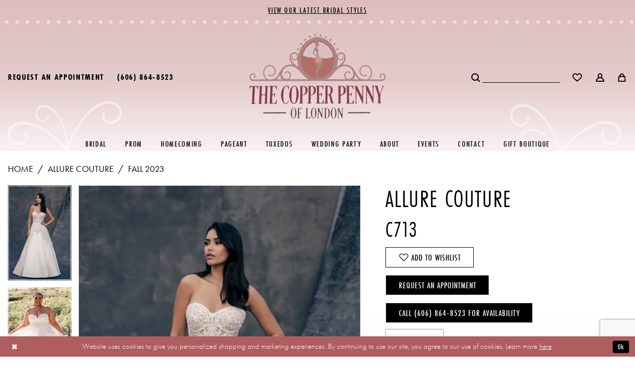

--- FILE ---
content_type: text/html; charset=utf-8
request_url: https://www.google.com/recaptcha/api2/anchor?ar=1&k=6Lcj_zIaAAAAAEPaGR6WdvVAhU7h1T3sbNdPWs4X&co=aHR0cHM6Ly9jb3BwZXJwZW5ueW9mbG9uZG9uLmNvbTo0NDM.&hl=en&v=PoyoqOPhxBO7pBk68S4YbpHZ&size=invisible&anchor-ms=20000&execute-ms=30000&cb=kdwa4mapb6lx
body_size: 48682
content:
<!DOCTYPE HTML><html dir="ltr" lang="en"><head><meta http-equiv="Content-Type" content="text/html; charset=UTF-8">
<meta http-equiv="X-UA-Compatible" content="IE=edge">
<title>reCAPTCHA</title>
<style type="text/css">
/* cyrillic-ext */
@font-face {
  font-family: 'Roboto';
  font-style: normal;
  font-weight: 400;
  font-stretch: 100%;
  src: url(//fonts.gstatic.com/s/roboto/v48/KFO7CnqEu92Fr1ME7kSn66aGLdTylUAMa3GUBHMdazTgWw.woff2) format('woff2');
  unicode-range: U+0460-052F, U+1C80-1C8A, U+20B4, U+2DE0-2DFF, U+A640-A69F, U+FE2E-FE2F;
}
/* cyrillic */
@font-face {
  font-family: 'Roboto';
  font-style: normal;
  font-weight: 400;
  font-stretch: 100%;
  src: url(//fonts.gstatic.com/s/roboto/v48/KFO7CnqEu92Fr1ME7kSn66aGLdTylUAMa3iUBHMdazTgWw.woff2) format('woff2');
  unicode-range: U+0301, U+0400-045F, U+0490-0491, U+04B0-04B1, U+2116;
}
/* greek-ext */
@font-face {
  font-family: 'Roboto';
  font-style: normal;
  font-weight: 400;
  font-stretch: 100%;
  src: url(//fonts.gstatic.com/s/roboto/v48/KFO7CnqEu92Fr1ME7kSn66aGLdTylUAMa3CUBHMdazTgWw.woff2) format('woff2');
  unicode-range: U+1F00-1FFF;
}
/* greek */
@font-face {
  font-family: 'Roboto';
  font-style: normal;
  font-weight: 400;
  font-stretch: 100%;
  src: url(//fonts.gstatic.com/s/roboto/v48/KFO7CnqEu92Fr1ME7kSn66aGLdTylUAMa3-UBHMdazTgWw.woff2) format('woff2');
  unicode-range: U+0370-0377, U+037A-037F, U+0384-038A, U+038C, U+038E-03A1, U+03A3-03FF;
}
/* math */
@font-face {
  font-family: 'Roboto';
  font-style: normal;
  font-weight: 400;
  font-stretch: 100%;
  src: url(//fonts.gstatic.com/s/roboto/v48/KFO7CnqEu92Fr1ME7kSn66aGLdTylUAMawCUBHMdazTgWw.woff2) format('woff2');
  unicode-range: U+0302-0303, U+0305, U+0307-0308, U+0310, U+0312, U+0315, U+031A, U+0326-0327, U+032C, U+032F-0330, U+0332-0333, U+0338, U+033A, U+0346, U+034D, U+0391-03A1, U+03A3-03A9, U+03B1-03C9, U+03D1, U+03D5-03D6, U+03F0-03F1, U+03F4-03F5, U+2016-2017, U+2034-2038, U+203C, U+2040, U+2043, U+2047, U+2050, U+2057, U+205F, U+2070-2071, U+2074-208E, U+2090-209C, U+20D0-20DC, U+20E1, U+20E5-20EF, U+2100-2112, U+2114-2115, U+2117-2121, U+2123-214F, U+2190, U+2192, U+2194-21AE, U+21B0-21E5, U+21F1-21F2, U+21F4-2211, U+2213-2214, U+2216-22FF, U+2308-230B, U+2310, U+2319, U+231C-2321, U+2336-237A, U+237C, U+2395, U+239B-23B7, U+23D0, U+23DC-23E1, U+2474-2475, U+25AF, U+25B3, U+25B7, U+25BD, U+25C1, U+25CA, U+25CC, U+25FB, U+266D-266F, U+27C0-27FF, U+2900-2AFF, U+2B0E-2B11, U+2B30-2B4C, U+2BFE, U+3030, U+FF5B, U+FF5D, U+1D400-1D7FF, U+1EE00-1EEFF;
}
/* symbols */
@font-face {
  font-family: 'Roboto';
  font-style: normal;
  font-weight: 400;
  font-stretch: 100%;
  src: url(//fonts.gstatic.com/s/roboto/v48/KFO7CnqEu92Fr1ME7kSn66aGLdTylUAMaxKUBHMdazTgWw.woff2) format('woff2');
  unicode-range: U+0001-000C, U+000E-001F, U+007F-009F, U+20DD-20E0, U+20E2-20E4, U+2150-218F, U+2190, U+2192, U+2194-2199, U+21AF, U+21E6-21F0, U+21F3, U+2218-2219, U+2299, U+22C4-22C6, U+2300-243F, U+2440-244A, U+2460-24FF, U+25A0-27BF, U+2800-28FF, U+2921-2922, U+2981, U+29BF, U+29EB, U+2B00-2BFF, U+4DC0-4DFF, U+FFF9-FFFB, U+10140-1018E, U+10190-1019C, U+101A0, U+101D0-101FD, U+102E0-102FB, U+10E60-10E7E, U+1D2C0-1D2D3, U+1D2E0-1D37F, U+1F000-1F0FF, U+1F100-1F1AD, U+1F1E6-1F1FF, U+1F30D-1F30F, U+1F315, U+1F31C, U+1F31E, U+1F320-1F32C, U+1F336, U+1F378, U+1F37D, U+1F382, U+1F393-1F39F, U+1F3A7-1F3A8, U+1F3AC-1F3AF, U+1F3C2, U+1F3C4-1F3C6, U+1F3CA-1F3CE, U+1F3D4-1F3E0, U+1F3ED, U+1F3F1-1F3F3, U+1F3F5-1F3F7, U+1F408, U+1F415, U+1F41F, U+1F426, U+1F43F, U+1F441-1F442, U+1F444, U+1F446-1F449, U+1F44C-1F44E, U+1F453, U+1F46A, U+1F47D, U+1F4A3, U+1F4B0, U+1F4B3, U+1F4B9, U+1F4BB, U+1F4BF, U+1F4C8-1F4CB, U+1F4D6, U+1F4DA, U+1F4DF, U+1F4E3-1F4E6, U+1F4EA-1F4ED, U+1F4F7, U+1F4F9-1F4FB, U+1F4FD-1F4FE, U+1F503, U+1F507-1F50B, U+1F50D, U+1F512-1F513, U+1F53E-1F54A, U+1F54F-1F5FA, U+1F610, U+1F650-1F67F, U+1F687, U+1F68D, U+1F691, U+1F694, U+1F698, U+1F6AD, U+1F6B2, U+1F6B9-1F6BA, U+1F6BC, U+1F6C6-1F6CF, U+1F6D3-1F6D7, U+1F6E0-1F6EA, U+1F6F0-1F6F3, U+1F6F7-1F6FC, U+1F700-1F7FF, U+1F800-1F80B, U+1F810-1F847, U+1F850-1F859, U+1F860-1F887, U+1F890-1F8AD, U+1F8B0-1F8BB, U+1F8C0-1F8C1, U+1F900-1F90B, U+1F93B, U+1F946, U+1F984, U+1F996, U+1F9E9, U+1FA00-1FA6F, U+1FA70-1FA7C, U+1FA80-1FA89, U+1FA8F-1FAC6, U+1FACE-1FADC, U+1FADF-1FAE9, U+1FAF0-1FAF8, U+1FB00-1FBFF;
}
/* vietnamese */
@font-face {
  font-family: 'Roboto';
  font-style: normal;
  font-weight: 400;
  font-stretch: 100%;
  src: url(//fonts.gstatic.com/s/roboto/v48/KFO7CnqEu92Fr1ME7kSn66aGLdTylUAMa3OUBHMdazTgWw.woff2) format('woff2');
  unicode-range: U+0102-0103, U+0110-0111, U+0128-0129, U+0168-0169, U+01A0-01A1, U+01AF-01B0, U+0300-0301, U+0303-0304, U+0308-0309, U+0323, U+0329, U+1EA0-1EF9, U+20AB;
}
/* latin-ext */
@font-face {
  font-family: 'Roboto';
  font-style: normal;
  font-weight: 400;
  font-stretch: 100%;
  src: url(//fonts.gstatic.com/s/roboto/v48/KFO7CnqEu92Fr1ME7kSn66aGLdTylUAMa3KUBHMdazTgWw.woff2) format('woff2');
  unicode-range: U+0100-02BA, U+02BD-02C5, U+02C7-02CC, U+02CE-02D7, U+02DD-02FF, U+0304, U+0308, U+0329, U+1D00-1DBF, U+1E00-1E9F, U+1EF2-1EFF, U+2020, U+20A0-20AB, U+20AD-20C0, U+2113, U+2C60-2C7F, U+A720-A7FF;
}
/* latin */
@font-face {
  font-family: 'Roboto';
  font-style: normal;
  font-weight: 400;
  font-stretch: 100%;
  src: url(//fonts.gstatic.com/s/roboto/v48/KFO7CnqEu92Fr1ME7kSn66aGLdTylUAMa3yUBHMdazQ.woff2) format('woff2');
  unicode-range: U+0000-00FF, U+0131, U+0152-0153, U+02BB-02BC, U+02C6, U+02DA, U+02DC, U+0304, U+0308, U+0329, U+2000-206F, U+20AC, U+2122, U+2191, U+2193, U+2212, U+2215, U+FEFF, U+FFFD;
}
/* cyrillic-ext */
@font-face {
  font-family: 'Roboto';
  font-style: normal;
  font-weight: 500;
  font-stretch: 100%;
  src: url(//fonts.gstatic.com/s/roboto/v48/KFO7CnqEu92Fr1ME7kSn66aGLdTylUAMa3GUBHMdazTgWw.woff2) format('woff2');
  unicode-range: U+0460-052F, U+1C80-1C8A, U+20B4, U+2DE0-2DFF, U+A640-A69F, U+FE2E-FE2F;
}
/* cyrillic */
@font-face {
  font-family: 'Roboto';
  font-style: normal;
  font-weight: 500;
  font-stretch: 100%;
  src: url(//fonts.gstatic.com/s/roboto/v48/KFO7CnqEu92Fr1ME7kSn66aGLdTylUAMa3iUBHMdazTgWw.woff2) format('woff2');
  unicode-range: U+0301, U+0400-045F, U+0490-0491, U+04B0-04B1, U+2116;
}
/* greek-ext */
@font-face {
  font-family: 'Roboto';
  font-style: normal;
  font-weight: 500;
  font-stretch: 100%;
  src: url(//fonts.gstatic.com/s/roboto/v48/KFO7CnqEu92Fr1ME7kSn66aGLdTylUAMa3CUBHMdazTgWw.woff2) format('woff2');
  unicode-range: U+1F00-1FFF;
}
/* greek */
@font-face {
  font-family: 'Roboto';
  font-style: normal;
  font-weight: 500;
  font-stretch: 100%;
  src: url(//fonts.gstatic.com/s/roboto/v48/KFO7CnqEu92Fr1ME7kSn66aGLdTylUAMa3-UBHMdazTgWw.woff2) format('woff2');
  unicode-range: U+0370-0377, U+037A-037F, U+0384-038A, U+038C, U+038E-03A1, U+03A3-03FF;
}
/* math */
@font-face {
  font-family: 'Roboto';
  font-style: normal;
  font-weight: 500;
  font-stretch: 100%;
  src: url(//fonts.gstatic.com/s/roboto/v48/KFO7CnqEu92Fr1ME7kSn66aGLdTylUAMawCUBHMdazTgWw.woff2) format('woff2');
  unicode-range: U+0302-0303, U+0305, U+0307-0308, U+0310, U+0312, U+0315, U+031A, U+0326-0327, U+032C, U+032F-0330, U+0332-0333, U+0338, U+033A, U+0346, U+034D, U+0391-03A1, U+03A3-03A9, U+03B1-03C9, U+03D1, U+03D5-03D6, U+03F0-03F1, U+03F4-03F5, U+2016-2017, U+2034-2038, U+203C, U+2040, U+2043, U+2047, U+2050, U+2057, U+205F, U+2070-2071, U+2074-208E, U+2090-209C, U+20D0-20DC, U+20E1, U+20E5-20EF, U+2100-2112, U+2114-2115, U+2117-2121, U+2123-214F, U+2190, U+2192, U+2194-21AE, U+21B0-21E5, U+21F1-21F2, U+21F4-2211, U+2213-2214, U+2216-22FF, U+2308-230B, U+2310, U+2319, U+231C-2321, U+2336-237A, U+237C, U+2395, U+239B-23B7, U+23D0, U+23DC-23E1, U+2474-2475, U+25AF, U+25B3, U+25B7, U+25BD, U+25C1, U+25CA, U+25CC, U+25FB, U+266D-266F, U+27C0-27FF, U+2900-2AFF, U+2B0E-2B11, U+2B30-2B4C, U+2BFE, U+3030, U+FF5B, U+FF5D, U+1D400-1D7FF, U+1EE00-1EEFF;
}
/* symbols */
@font-face {
  font-family: 'Roboto';
  font-style: normal;
  font-weight: 500;
  font-stretch: 100%;
  src: url(//fonts.gstatic.com/s/roboto/v48/KFO7CnqEu92Fr1ME7kSn66aGLdTylUAMaxKUBHMdazTgWw.woff2) format('woff2');
  unicode-range: U+0001-000C, U+000E-001F, U+007F-009F, U+20DD-20E0, U+20E2-20E4, U+2150-218F, U+2190, U+2192, U+2194-2199, U+21AF, U+21E6-21F0, U+21F3, U+2218-2219, U+2299, U+22C4-22C6, U+2300-243F, U+2440-244A, U+2460-24FF, U+25A0-27BF, U+2800-28FF, U+2921-2922, U+2981, U+29BF, U+29EB, U+2B00-2BFF, U+4DC0-4DFF, U+FFF9-FFFB, U+10140-1018E, U+10190-1019C, U+101A0, U+101D0-101FD, U+102E0-102FB, U+10E60-10E7E, U+1D2C0-1D2D3, U+1D2E0-1D37F, U+1F000-1F0FF, U+1F100-1F1AD, U+1F1E6-1F1FF, U+1F30D-1F30F, U+1F315, U+1F31C, U+1F31E, U+1F320-1F32C, U+1F336, U+1F378, U+1F37D, U+1F382, U+1F393-1F39F, U+1F3A7-1F3A8, U+1F3AC-1F3AF, U+1F3C2, U+1F3C4-1F3C6, U+1F3CA-1F3CE, U+1F3D4-1F3E0, U+1F3ED, U+1F3F1-1F3F3, U+1F3F5-1F3F7, U+1F408, U+1F415, U+1F41F, U+1F426, U+1F43F, U+1F441-1F442, U+1F444, U+1F446-1F449, U+1F44C-1F44E, U+1F453, U+1F46A, U+1F47D, U+1F4A3, U+1F4B0, U+1F4B3, U+1F4B9, U+1F4BB, U+1F4BF, U+1F4C8-1F4CB, U+1F4D6, U+1F4DA, U+1F4DF, U+1F4E3-1F4E6, U+1F4EA-1F4ED, U+1F4F7, U+1F4F9-1F4FB, U+1F4FD-1F4FE, U+1F503, U+1F507-1F50B, U+1F50D, U+1F512-1F513, U+1F53E-1F54A, U+1F54F-1F5FA, U+1F610, U+1F650-1F67F, U+1F687, U+1F68D, U+1F691, U+1F694, U+1F698, U+1F6AD, U+1F6B2, U+1F6B9-1F6BA, U+1F6BC, U+1F6C6-1F6CF, U+1F6D3-1F6D7, U+1F6E0-1F6EA, U+1F6F0-1F6F3, U+1F6F7-1F6FC, U+1F700-1F7FF, U+1F800-1F80B, U+1F810-1F847, U+1F850-1F859, U+1F860-1F887, U+1F890-1F8AD, U+1F8B0-1F8BB, U+1F8C0-1F8C1, U+1F900-1F90B, U+1F93B, U+1F946, U+1F984, U+1F996, U+1F9E9, U+1FA00-1FA6F, U+1FA70-1FA7C, U+1FA80-1FA89, U+1FA8F-1FAC6, U+1FACE-1FADC, U+1FADF-1FAE9, U+1FAF0-1FAF8, U+1FB00-1FBFF;
}
/* vietnamese */
@font-face {
  font-family: 'Roboto';
  font-style: normal;
  font-weight: 500;
  font-stretch: 100%;
  src: url(//fonts.gstatic.com/s/roboto/v48/KFO7CnqEu92Fr1ME7kSn66aGLdTylUAMa3OUBHMdazTgWw.woff2) format('woff2');
  unicode-range: U+0102-0103, U+0110-0111, U+0128-0129, U+0168-0169, U+01A0-01A1, U+01AF-01B0, U+0300-0301, U+0303-0304, U+0308-0309, U+0323, U+0329, U+1EA0-1EF9, U+20AB;
}
/* latin-ext */
@font-face {
  font-family: 'Roboto';
  font-style: normal;
  font-weight: 500;
  font-stretch: 100%;
  src: url(//fonts.gstatic.com/s/roboto/v48/KFO7CnqEu92Fr1ME7kSn66aGLdTylUAMa3KUBHMdazTgWw.woff2) format('woff2');
  unicode-range: U+0100-02BA, U+02BD-02C5, U+02C7-02CC, U+02CE-02D7, U+02DD-02FF, U+0304, U+0308, U+0329, U+1D00-1DBF, U+1E00-1E9F, U+1EF2-1EFF, U+2020, U+20A0-20AB, U+20AD-20C0, U+2113, U+2C60-2C7F, U+A720-A7FF;
}
/* latin */
@font-face {
  font-family: 'Roboto';
  font-style: normal;
  font-weight: 500;
  font-stretch: 100%;
  src: url(//fonts.gstatic.com/s/roboto/v48/KFO7CnqEu92Fr1ME7kSn66aGLdTylUAMa3yUBHMdazQ.woff2) format('woff2');
  unicode-range: U+0000-00FF, U+0131, U+0152-0153, U+02BB-02BC, U+02C6, U+02DA, U+02DC, U+0304, U+0308, U+0329, U+2000-206F, U+20AC, U+2122, U+2191, U+2193, U+2212, U+2215, U+FEFF, U+FFFD;
}
/* cyrillic-ext */
@font-face {
  font-family: 'Roboto';
  font-style: normal;
  font-weight: 900;
  font-stretch: 100%;
  src: url(//fonts.gstatic.com/s/roboto/v48/KFO7CnqEu92Fr1ME7kSn66aGLdTylUAMa3GUBHMdazTgWw.woff2) format('woff2');
  unicode-range: U+0460-052F, U+1C80-1C8A, U+20B4, U+2DE0-2DFF, U+A640-A69F, U+FE2E-FE2F;
}
/* cyrillic */
@font-face {
  font-family: 'Roboto';
  font-style: normal;
  font-weight: 900;
  font-stretch: 100%;
  src: url(//fonts.gstatic.com/s/roboto/v48/KFO7CnqEu92Fr1ME7kSn66aGLdTylUAMa3iUBHMdazTgWw.woff2) format('woff2');
  unicode-range: U+0301, U+0400-045F, U+0490-0491, U+04B0-04B1, U+2116;
}
/* greek-ext */
@font-face {
  font-family: 'Roboto';
  font-style: normal;
  font-weight: 900;
  font-stretch: 100%;
  src: url(//fonts.gstatic.com/s/roboto/v48/KFO7CnqEu92Fr1ME7kSn66aGLdTylUAMa3CUBHMdazTgWw.woff2) format('woff2');
  unicode-range: U+1F00-1FFF;
}
/* greek */
@font-face {
  font-family: 'Roboto';
  font-style: normal;
  font-weight: 900;
  font-stretch: 100%;
  src: url(//fonts.gstatic.com/s/roboto/v48/KFO7CnqEu92Fr1ME7kSn66aGLdTylUAMa3-UBHMdazTgWw.woff2) format('woff2');
  unicode-range: U+0370-0377, U+037A-037F, U+0384-038A, U+038C, U+038E-03A1, U+03A3-03FF;
}
/* math */
@font-face {
  font-family: 'Roboto';
  font-style: normal;
  font-weight: 900;
  font-stretch: 100%;
  src: url(//fonts.gstatic.com/s/roboto/v48/KFO7CnqEu92Fr1ME7kSn66aGLdTylUAMawCUBHMdazTgWw.woff2) format('woff2');
  unicode-range: U+0302-0303, U+0305, U+0307-0308, U+0310, U+0312, U+0315, U+031A, U+0326-0327, U+032C, U+032F-0330, U+0332-0333, U+0338, U+033A, U+0346, U+034D, U+0391-03A1, U+03A3-03A9, U+03B1-03C9, U+03D1, U+03D5-03D6, U+03F0-03F1, U+03F4-03F5, U+2016-2017, U+2034-2038, U+203C, U+2040, U+2043, U+2047, U+2050, U+2057, U+205F, U+2070-2071, U+2074-208E, U+2090-209C, U+20D0-20DC, U+20E1, U+20E5-20EF, U+2100-2112, U+2114-2115, U+2117-2121, U+2123-214F, U+2190, U+2192, U+2194-21AE, U+21B0-21E5, U+21F1-21F2, U+21F4-2211, U+2213-2214, U+2216-22FF, U+2308-230B, U+2310, U+2319, U+231C-2321, U+2336-237A, U+237C, U+2395, U+239B-23B7, U+23D0, U+23DC-23E1, U+2474-2475, U+25AF, U+25B3, U+25B7, U+25BD, U+25C1, U+25CA, U+25CC, U+25FB, U+266D-266F, U+27C0-27FF, U+2900-2AFF, U+2B0E-2B11, U+2B30-2B4C, U+2BFE, U+3030, U+FF5B, U+FF5D, U+1D400-1D7FF, U+1EE00-1EEFF;
}
/* symbols */
@font-face {
  font-family: 'Roboto';
  font-style: normal;
  font-weight: 900;
  font-stretch: 100%;
  src: url(//fonts.gstatic.com/s/roboto/v48/KFO7CnqEu92Fr1ME7kSn66aGLdTylUAMaxKUBHMdazTgWw.woff2) format('woff2');
  unicode-range: U+0001-000C, U+000E-001F, U+007F-009F, U+20DD-20E0, U+20E2-20E4, U+2150-218F, U+2190, U+2192, U+2194-2199, U+21AF, U+21E6-21F0, U+21F3, U+2218-2219, U+2299, U+22C4-22C6, U+2300-243F, U+2440-244A, U+2460-24FF, U+25A0-27BF, U+2800-28FF, U+2921-2922, U+2981, U+29BF, U+29EB, U+2B00-2BFF, U+4DC0-4DFF, U+FFF9-FFFB, U+10140-1018E, U+10190-1019C, U+101A0, U+101D0-101FD, U+102E0-102FB, U+10E60-10E7E, U+1D2C0-1D2D3, U+1D2E0-1D37F, U+1F000-1F0FF, U+1F100-1F1AD, U+1F1E6-1F1FF, U+1F30D-1F30F, U+1F315, U+1F31C, U+1F31E, U+1F320-1F32C, U+1F336, U+1F378, U+1F37D, U+1F382, U+1F393-1F39F, U+1F3A7-1F3A8, U+1F3AC-1F3AF, U+1F3C2, U+1F3C4-1F3C6, U+1F3CA-1F3CE, U+1F3D4-1F3E0, U+1F3ED, U+1F3F1-1F3F3, U+1F3F5-1F3F7, U+1F408, U+1F415, U+1F41F, U+1F426, U+1F43F, U+1F441-1F442, U+1F444, U+1F446-1F449, U+1F44C-1F44E, U+1F453, U+1F46A, U+1F47D, U+1F4A3, U+1F4B0, U+1F4B3, U+1F4B9, U+1F4BB, U+1F4BF, U+1F4C8-1F4CB, U+1F4D6, U+1F4DA, U+1F4DF, U+1F4E3-1F4E6, U+1F4EA-1F4ED, U+1F4F7, U+1F4F9-1F4FB, U+1F4FD-1F4FE, U+1F503, U+1F507-1F50B, U+1F50D, U+1F512-1F513, U+1F53E-1F54A, U+1F54F-1F5FA, U+1F610, U+1F650-1F67F, U+1F687, U+1F68D, U+1F691, U+1F694, U+1F698, U+1F6AD, U+1F6B2, U+1F6B9-1F6BA, U+1F6BC, U+1F6C6-1F6CF, U+1F6D3-1F6D7, U+1F6E0-1F6EA, U+1F6F0-1F6F3, U+1F6F7-1F6FC, U+1F700-1F7FF, U+1F800-1F80B, U+1F810-1F847, U+1F850-1F859, U+1F860-1F887, U+1F890-1F8AD, U+1F8B0-1F8BB, U+1F8C0-1F8C1, U+1F900-1F90B, U+1F93B, U+1F946, U+1F984, U+1F996, U+1F9E9, U+1FA00-1FA6F, U+1FA70-1FA7C, U+1FA80-1FA89, U+1FA8F-1FAC6, U+1FACE-1FADC, U+1FADF-1FAE9, U+1FAF0-1FAF8, U+1FB00-1FBFF;
}
/* vietnamese */
@font-face {
  font-family: 'Roboto';
  font-style: normal;
  font-weight: 900;
  font-stretch: 100%;
  src: url(//fonts.gstatic.com/s/roboto/v48/KFO7CnqEu92Fr1ME7kSn66aGLdTylUAMa3OUBHMdazTgWw.woff2) format('woff2');
  unicode-range: U+0102-0103, U+0110-0111, U+0128-0129, U+0168-0169, U+01A0-01A1, U+01AF-01B0, U+0300-0301, U+0303-0304, U+0308-0309, U+0323, U+0329, U+1EA0-1EF9, U+20AB;
}
/* latin-ext */
@font-face {
  font-family: 'Roboto';
  font-style: normal;
  font-weight: 900;
  font-stretch: 100%;
  src: url(//fonts.gstatic.com/s/roboto/v48/KFO7CnqEu92Fr1ME7kSn66aGLdTylUAMa3KUBHMdazTgWw.woff2) format('woff2');
  unicode-range: U+0100-02BA, U+02BD-02C5, U+02C7-02CC, U+02CE-02D7, U+02DD-02FF, U+0304, U+0308, U+0329, U+1D00-1DBF, U+1E00-1E9F, U+1EF2-1EFF, U+2020, U+20A0-20AB, U+20AD-20C0, U+2113, U+2C60-2C7F, U+A720-A7FF;
}
/* latin */
@font-face {
  font-family: 'Roboto';
  font-style: normal;
  font-weight: 900;
  font-stretch: 100%;
  src: url(//fonts.gstatic.com/s/roboto/v48/KFO7CnqEu92Fr1ME7kSn66aGLdTylUAMa3yUBHMdazQ.woff2) format('woff2');
  unicode-range: U+0000-00FF, U+0131, U+0152-0153, U+02BB-02BC, U+02C6, U+02DA, U+02DC, U+0304, U+0308, U+0329, U+2000-206F, U+20AC, U+2122, U+2191, U+2193, U+2212, U+2215, U+FEFF, U+FFFD;
}

</style>
<link rel="stylesheet" type="text/css" href="https://www.gstatic.com/recaptcha/releases/PoyoqOPhxBO7pBk68S4YbpHZ/styles__ltr.css">
<script nonce="RpJf-ustMGo-W9Axm6fjSw" type="text/javascript">window['__recaptcha_api'] = 'https://www.google.com/recaptcha/api2/';</script>
<script type="text/javascript" src="https://www.gstatic.com/recaptcha/releases/PoyoqOPhxBO7pBk68S4YbpHZ/recaptcha__en.js" nonce="RpJf-ustMGo-W9Axm6fjSw">
      
    </script></head>
<body><div id="rc-anchor-alert" class="rc-anchor-alert"></div>
<input type="hidden" id="recaptcha-token" value="[base64]">
<script type="text/javascript" nonce="RpJf-ustMGo-W9Axm6fjSw">
      recaptcha.anchor.Main.init("[\x22ainput\x22,[\x22bgdata\x22,\x22\x22,\[base64]/[base64]/[base64]/KE4oMTI0LHYsdi5HKSxMWihsLHYpKTpOKDEyNCx2LGwpLFYpLHYpLFQpKSxGKDE3MSx2KX0scjc9ZnVuY3Rpb24obCl7cmV0dXJuIGx9LEM9ZnVuY3Rpb24obCxWLHYpe04odixsLFYpLFZbYWtdPTI3OTZ9LG49ZnVuY3Rpb24obCxWKXtWLlg9KChWLlg/[base64]/[base64]/[base64]/[base64]/[base64]/[base64]/[base64]/[base64]/[base64]/[base64]/[base64]\\u003d\x22,\[base64]\\u003d\x22,\x22wqdZw5rDusOxw4vDicKGwqcaw6tzw4rDg8KSUTHCnMODOcORwrVTRcKhfhs4w7NKw5jCh8KcERJowqMBw4XClEVKw6BYIAdDLMK4LBfClsOYwprDtGzCvx8kVGw8IcKWd8OowqXDqxhydFPCkMOlDcOhVHp1BThjw6/CnXs3D3oiw7rDt8OMw79vwrjDsVw0Wwkqw5nDpSUUwpXDqMOAw6g8w7EgCkTCtsOGScOIw7ssGcKWw5lYYi/DusOZXMOJWcOjXgfCg2PCpC7DsWvCscK0GsKyD8O1EFHDsT7DuATDqcOQwovCoMK/w64AWcOrw7BZODLDlEnClm/[base64]/DhcOKLsOZA8OxP20tUTZBwpHCnsOQwqp8U8OdwoYhw5c0w7/CvMOXJilxIHjCgcObw5HChWjDtMOefsKJFsOKUybCsMK7UMOZBMKLYD7DlRoCXUDCoMO6JcK9w6PDkcKoMMOGw7oew7ISwrHDtxxxXSvDuWHCjCxVHMOeZ8KTX8ObMcKuIMKRwo80w4jDrSjCjsOecMOxwqLCvVbCn8O+w5w1fFYAw7kLwp7Clw/Crg/[base64]/[base64]/Dsk/CvUxnU3pZIcOsdE7CnMKjw4RgWWvCsMKoG8OGFEJZwqNlbU0/JQA9woBqSWtlw5MYw7VsdMO3w6VfScKHwprCvGtXc8OswrzCvMOXZMOoYMO6LHXDocKqwoIyw6hywo5aRcOMw79uw5PCk8KPC8KgKh/[base64]/KwN6TCrDjsOVw6wbwp/DkcOYwpo4QEJAVU1hw6Z7V8Obw7gpYMKENipawpzDqsOlw5vDpWxwwogUwoDCpT/DtyFLAcKmw47DvsOcwq5tEivDug7DvMKRwpt2wqwjwrZ3wqNlw4glfC/[base64]/DoWzDpMOWXxHDiDlpdmxGa8KyBBQtwpwswpPDiHphw7TDl8Kmw6rCvC8FMMKuwrrDhMOzwpx9wp4pJUwSQQLChAnDnS/[base64]/w4HCncONFzbCvMOMwrQnDDZWw4U7YD5uw41JesOxwqvDt8OKelA/HCjDlMKgw6zDrlbCn8OreMKWeU/DnMKuLU7CnjVgEANVb8KmwprDusKpwoPDnDATL8KoPWHCl3ctw5VXwrXDlsK+DA8jHMKEPcOWXTTDmXfDgcKmI15cbV4NwqbDv27DrkTCgDjDusOBPsKDT8Kkwo/CoMOqMDBvwrXCv8ObDQRCw5zCncOowq3Dg8KxVsK3ewdNw483w7QzwpvDvcKMwootLSvCosK2wrklfmkSw4IDcMKATjDCqGRcaVB+w4RSY8OgHsKKw6wKw7NnJMKyXyB3wrpcwp7DssKxBXB/wpHDgcKjwo7DpMKNM1HDkyM5w4bDr0QYRcO5TkpdUxjDpSbCtUZsw4gfZEEpwrMuaMOxCmZUw6bDnALDgMKdw7tEwpvDqMORwpzCsGEaKsKlwrHCrsK+PsKdeBnCvhXDqGjCpcKQecKww6k/wonDsDk2w693wqjCh2gAw5DDj13Ds8OewonDssK0IMKNcUxTw4HDgRQiPMKSwrpOwpJQw4URG0MvXcKbw5pRGgdzw5EMw6zDvG8bUMODVzAyHlzChlfDohpVwp9Xw5HDkMOGPcKIVll9dcOqHsOzwqRHwpl8AVnDqAN/M8K9QmDDgxLDicO1w7IXX8K9C8OtwpxQw4Mzw4/Cvz97w55/wo9GaMO9NXUEw4/DlcKxCw3DkcKiw7Mrw6tyw59CakHDnVrDm1/DsSohKwlbT8KuKsKJw4kXLBjDicOvw6DCt8K/A1XDjRLClsOvEsOhBTHCm8Omw6lXw7w2woXDhGtYwpXDjk7Cu8KowpBEIjVDw5UFwrrDtcOvcmbDsTXCqMKfScODXUEFwqrDmBHCrConcsOMw6BeaMORVnE/[base64]/KsODaMKyaUbCpx1vwqAMw5jDtcKOw7EkYcOnwprCvcOWw6LChHbDlXQxwo7CssK1w4DDtcOEF8OkwqYhJSh8Y8OdwrrDoHMWYxDCoMO6Syhqwq/Dt01fwqtDFMKSMcKTbcODQQ5UDcOgw6zCm1M8w74wBsKvwqcbQlDCiMObwoHCr8OCUcOWdFDCnnJ1wqcxw5ZmESvCq8KiKMOtw515QsOrdkPCsMOnwrvCgBIGw612QMOIwqdKbcO0RzdawqQEwqXCl8OTwpVRw50rw6VTJ2/CuMOPw4nChMORwp18LsK7w6DCinQGwqXDp8OMwpLDuAsNUMK2w4kXKBAKAMO6w4nCjcOVwr5hFTRIw6tGw7vCoz/DnixcRsOFw5XClzDClsKbX8O8QsOZwq9Ew6pCFj8Yw67CrXrCvMOuBsOUw61cwodYEMOEwqV/wqPCiD1dPj0TR2Zew4p8csK4wphAw5/Dm8Oew6g8w7HDvmTCqMKAwqrDhSLDpXU8w6x2N3rDrmccw6nDqEXCgRLCt8Ojwq/[base64]/woNLIcKcF8O8M3sULTE5wqLCt3YjwrvCuEnCr2DDuMKoUSjDmlFcBMO2w65vw5gNAcO+IUQGSsKrfsKGw71Kw6ExJCpudMO1w5XCu8OuPsOHYj/[base64]/[base64]/w7XCs8OhI0AQWsKJw6rDp0J3wqDCowbCoHF+w6JzHRwxw5vDvVpPZkLCrDN2wrDCrCrCkkg7w7J3ScKJw4fDoQTDlsK6w5UEwpDCglBVwqx4QsO1WMKqWsOBeinDiAl2DFMlA8OzXxtvw7rDg2TDtMKbwoHChsK3bUMdwo9Hw716f3wOw6vDhzbCq8KwBGnCqz/Cp0DCnsK7P187CVguwo7Dj8OLO8OmwpfCtsKPP8KOesOEQgTCtsOMPQTChMOAJltOw7IbRT02wqhow5QEJ8O3wpATw4bCtMOiwp86MELCpEszTlvDkGDDj8Kxw6LDncOCLsODwqjDhVNSw7pvesKbw69aYn/CnMOGWcO5wpUtwrwHU1Q+ZMOaw4fDmcKEYMK5L8KNw7LCrRovwrDCu8K3I8K1Cw/DhnEiwq7DusKewrrDq8KIw5lONMKjw4wVNsKUB34/w7zDnxULH0MwCWbDoxHDnzZSUgHDqMOkw7dgX8KlBiEUw4dyDcK9wrZ8w4vDmzRHXsKqwp9TfcOmwrwVYj5hwpk8w58RwqrDhMKOw7fDuUlAw4sawpXDrjkQF8O9wo5fdMKyGmLDoz7DiGZLdMKdYXDCggBEM8KoYMKtw6DCpV7DhFUHwrMgwohIw7FMw73Dj8Kvw4/DtMKiRDfDiiMkc2FMLz4Uwohdwqkfwo5Uw7dEAlHCtE7DgsKxwq8Zwr5Zw5HCnxk7wpPDr37DtcKIw7LDo1/DuwjDtcOzJWYaNsOnw54kwoXCu8Kkw4wrwqhfwpY0GcOZw6jDvcOVJyfCvsOLwpVow5zDmwFbw6zDicOgf3hifU7CpSUTPcODXWDCocKFwpjCgHLCjsO0w5bDisOrwpgaM8KRdcOIWMOnwpnDu1tIwpVWwrjCr0o8CMOZM8KJfmrCj1oACMKIwqXDnsOzMSMafxnCql/Cu2vCiX8yBMOyWsOjA2jCqCTDvCHDjU/Dt8OqcMO8wpHCvcO/w7dHACTDt8OyM8OowoPCn8K1IcKHaSJWemTCrsOwVcObF1cww5x/w63Dj29swpbDrcK4wptjw482CiMvKgoXwqYwwrXDsnALTcOuw4TCv3NUOV/DjnFZKMOVMMOOW2DClsKFwoIudsKAOHEAw40lw4/[base64]/wq49DUvCuMKJwqzDr8OZGsOYQg3DoMOQFUbDiGrDncOAw6g5DMODwpjDskvDhMKdSTsAMcKEYcOfwpXDmcKdw6c+wrrDsk4ww6LDoMOSw7lcNcKVDsKRYgnCpcORUMOnw7wqERw+f8KNwoFNwrhaW8KHdcO/wrLClQvCrsOwFcOeOC7DtsOKUcKWDsOsw7UMwrnCkMOUdwYGXMKZcSFTwpBCw6QPBBsDfsKnSxJuQMKvNh/DvmzCr8KQw64tw53ChMKcwpnCvsOseEgBwoNqT8KVLBPDmcKtwrhdYBlEw5rCsD3DpXVXBcObw650wp10HcKDeMOjwrPDoWUPRDZWfEzDl2fCp3XCvcOrwq7Dq8KvNsK2LHhMwrjDpip2FsKhw4vCg00pDh/CvQ9rwqBUC8OxJjzDmcOoIcKURRV4ZycIHMOJVB7DjMOYwrQROyBlwofCpBZswoDDhsOvEQMsZzh6w61ww7XCn8O5wpfDlwTDk8OFVcK7wpHCkH7DmCvDn15wQMOSDQnDi8K6MsODwq4Jw6fCgx/Cs8O4w4BYw5E/wrvCkVMnQMKkEmAXwpFew4E8wqDCmAtuT8Kkw6RBwpHDusO4w5XCuwYJKW/Dp8K6wo9/w6/CpglFfsOmJMKhw6REw5YkbQrDgcOFwqDDuRZpw7TCsGMfw6PDo00GwpbCmndLw4A9Py3Cs0DCmcKAwozCncK4wq9Ww53CjMKYUFrDmMKKVMK6wohRw601w5nDiiEgwoYowrLDvi9KwrLDnsO0wqtERX7Dj34Pw4PCn0nDj1nDqMORBcKEd8Krwp/CmcKiwqnClsKYDMOPwpbDrcOuw7U0w4pJOF8XblBpUMOSeH7DrsKXf8Kmw7lHDwpTwrtRDMKmEsKWf8Oiw6o2wolRH8OPwrNoZ8KRwoAiw79jb8KRdMOcDsOVFTxSwrrCmnvDoMOGwrzDhMKAcMKsQnQKWFItTklQwrJCI3/Dk8KrwpYMLwIhw7ctO13Cq8Oow6DCqGrDksO7b8O3OcK7wpIcYsKXTyQTc34nVjnDvjPDjsKyXsKgw6/Cl8KEchLCvMKCaRbDvsK+AA0ZAMKaTsO8wq3DuwvDnMKawrzDo8OGwr/CsH5LDAx9woQVVG/[base64]/Dl8OCwoFNAcK0worCosKuP8KAesOKE8KTPDbCnMKQwpTDm8O1GBcLXmDCk2k7wrDCuBDCkMOqM8OABcOCUUZkfsK4wrTCl8Ogw69QcsOFUcKFZsO7DMOOwrpqwr9Xw7vChERWwonDqFkuwrjDrBA2w6/Cl3IiVmtqOcKww68wQcK6O8OfMsOTNcOyTWMLwotjFjHDmsO8wojDpWbCthYywrhAY8OlccOJwqHDmDJtZcO+w7jCvAdAw5fCpMOSwphLwpbCjcKxFGrCscOHTSA6w6jCkcKKw7Yfwr4Ew6jDoipTwrjDmFhYw6LChMOBOcKSwoQEBcK4wo1mwqNsw7/DnMKhw5FgL8K/w7zDhMKow5JCworCq8O/[base64]/CiMOhFSjCt3bDvygbwpAfwq3Dl8OyRRbDjT/CuMK2DAHCucO7wrJ1FsOkw64Nw4kKIjd/CMKJKzzDocO3w6JfworClsKQw5xVXyDDoh7CpAZDwqYcwpQ7aRwPw5wNYRbDv1AHw6TDgsOOWTBxwoVDw4Euw4fDglrDn2XCjcO4w63ChcK+IzIeWMK2wrnDmC7DlgkZK8O8K8Oqw4skOcOhwr/Cv8O/wr7DlsOJMA9CS0HDlkXCkMOtwrvClyESw4XCksOuWW3CjMK7AsO4f8O9wovDjgnCnDd4dlDChW4Gwr/Cjy9tVcKdCMKASHLDjl3Cq08LGsOXJ8K/worCjlVww6nCrcKmwrpqKjzCmlMqRWHDnhQ3w5HDjkbCjjnCgjF0w5saw7XCvkloEnEOT8KANEQHScOYw4MLwqEnwpQQwr4GRizDriVyK8O+esKqw4nCkMOQwp/CqEVsCMODw5g2C8OhFERmXg0dw58Gwpd/wq7DnMKgOMOEwofDgsO9RkIqJFrDlcOqwpwxw7FlwoXDh33CpMKswoVwwrPCmXrCrMOaRUEXYFrDrcOTfhMVw7nDjgTCs8OCw55Obldkw7NkDsKMRcKvw7QqwolnKsK3w5DClsOwNcKIwrt2NSzDm09jKMOGSR/CkyMAwoLClj8Bw50GYsK1aHnDuhTDgMO+P0XCvmF7w6VyesKoOsKfW3wdZl/CkVTCmMK3b3TCj03Dv25AKsKuw6FBw6bCucKrZC1NOmoiOcOhw5/DtsOHwoHDnFVkw5xWZ3PDkMOiBGXDm8ONw7kXMsOQwoLCjAIObsKoXH/CryrCo8K0fxxuw4tHbGrDhAIlwqPCjTzCjVpTw5osw67DhHdQOsOsBMOqwq4pwotLwpUUwqDCiMKIworCmRbDpcOfeBHDm8KVHcOsQG3Dr0kXwrADIMKYw5HCu8O3w5dLwp1Xw4AtWSPDm0PCghErw63DkMOXd8OAGkIswrIgwqTCtMKYwq/CnsOiw4DDh8K+wo1Ww4k+DAEywr0KS8OQw5PDkSB3NVYuZsOcwqzDg8OSbkvCrVDCtT9CI8OSw7bDisKmw4zCuGdnw5vDtcOod8Kkwp0zblDDh8OEMVoSw7fDtk7DmjR/w5hWLRYeeUHDnD7CjcKYPlbDlsOIwo5TQ8OKwqfChsOOwofCs8OiwoXClzPDhEfDg8OXL2/CkcOPDz/DoMKOwrHCrD3Dh8KNGAbCtcKJecK3woTCllbDhwdfw5dZLWfDgMOCEsKkKsO2X8O9SMKmwoIuaWXCqBvCncOdFcKIw5XDqA3CnE4/w6DCicOUw4bCqcKnJCHChMOuw7grDgPCi8KvJlY2VX/DhcONXxQWNcKmJ8KeMcKmw6LCtMOuesOhe8OywoElUEjCnsO7wp/CgMO5w6wRwoPCgTdSK8O3OzHDgsONUyxJwrtJwqYSIcKlw6Y6w5Newo7DhGDDj8K6eMKgwqAKwrZjw4bDvwEmwrbDsETCrsOAw4dWUCZpwqbCjWJaw7wobMOhw7bDrF17w4HCmcKMAsKwXTzCujHCtnh7w5hXwok6VcOEX2dVwofCl8Ofwq/DrsO/wpvChMKbK8K0O8KLwrbCqcKHwprDsMKGdMOQwpoJw5xjSsOIw5LCg8O8w4XCtcKjw5nCtQVPwpzCsT1jNjXCjmvCnV4Nwo7CocKqSsOrwpbClcKKw7o2AlDCszzDosKCw7bCo24cw7pNA8OkwqbCr8O3w7HCssKiMMOtP8K7w5vDv8Olw47CgVrCqEA/w4rChgHCl0low5jCpDBBwpfDhF51wp7CsVPDvWTDlMOND8O1DsK1ZMK5w74xwpHDilDCkMO8w7oTwp0lMBADwoFQFWtdwrQkwp5kw5kfw77DgMOGQcOYwqzDmsKmIMOIfVpSE8KWKlDDmTbDsx3Ci8K/X8OjKcKgw4xMw7HCqU7CucKuwrvDnsO6UkR1woE0wqHDvsKLw6QnAHB9ecKKSCLCuMOWQn7DlcKJS8K0V37DkR8mWcKJw5bCoC/[base64]/wrrCti45wpLCqcKIGMOFw55uT8OrGwTCjVLClsKew4XCoFdtZMORw5kkHlo4fCfCtsKAT2fDh8Kzw5pfw6cFL3/DghtEwo/DicKaw4DCicKLw59aYiIODUMFc0XDpcOUQB92w6jDgF7CgWEbw5AjwrcBw5TDpsOKwr50w4bDgsKaw7PDuxDDg2fDjwtlwrBsF3DCocO2w6TCh8Kzw6PDlMOUXcKtLMOew6bCmWjCrcKNw5lgw7XCn3Vxw7jDu8KaNyMEwqzCiAfDmSXCscOewo/CoGIVwo4UwprCncOIOcK2dsOWdlQYIi43X8KBwogOw7RYfU4/E8OTIXxTOyHDgxFFe8OQNA4MDsKEP1XCpC3Cn1AzwpVSw6rCt8K+wqp5wr/CsA4cE0VhworCucO3wrDCmmjDoRrDv8ONwoF+w6LCvSJFwrnCogfDlsKBw5LDiR4vwqkqw7FTwrbDnGfDmEPDvX/DsMKiBRfDjcKhwrvDvB9ww481D8KDw49hC8OSB8OLw6vCo8KxIA3DssOCw6tUw6A5w7/CgyJce3rDtMOcw63ClypwVcOuwpPCicK9QB7DpsK5w4dmD8O6w78LJcKSw6o6IsK4ehPCp8KResOJc03DpmVjwr0dQmPCu8KbwoHDlcOwwrXDhcOuJGIWwoHDtsKzwrIdclbDoMO7bmHDj8O3cW7DpMONw7hUbMOZZ8Krwpk7GH7Dt8KvwqnDki/CiMK6w7rCl2zDqMKyw4coe3VELnR5wobDm8OpWTLDmks/T8Orw61Ow7sWw591GXDDicOpDQPCtMOLa8Kww5vDnQxzw7jCrXl5wr5CwqLDgAPDnMOIw5ZSF8KXw5zDtcOLw4DDq8KMwogEFSPDkhoOe8Ocwr7ClcK2w43Ds8OZw4XCr8KIcMOmQnjDqcKlwp8eBUBfJsOQHX7ClsKCwq/CvcOfWcKGwpjDv0fDtcKOwqzDvkhOw4XChMO5GcOeLsO7XXtsJcOzbD1CNybCuTdSw65UEhx/BcO2w57Dsm/DqELDs8K+H8OyR8KxwrLDocKYwp/[base64]/CjMKzw7UdwqvCjMOew6jCuCpCFsKqwpPDv8KPw7cpIsOVw5HCm8KawqQyCMOvMg3Cq10SwrzCv8O7OmvDjRt0w5otUghKUEzCqsOKHwhJw7Q1wpUMU2NxQnFpw4DDgMKMw6JBwqYYcXA/J8O/[base64]/CrCrCl18Cw6/DjMKowr4cw5wVwrTDv8KswrjDqAbDo8KQwofDiX17wrR/w4Yqw5jDv8KaTsKCw7ESCcO6asKZCDnCucKUwpstw7jCuj3CgSwFWA/CtQgKwp7DiCU6aCHCpi/CoMOFe8KQwpU2UxzDmMKKHEMPw5XCjMKqw7fCgcK8RsOOwpEcNljCrMOuYGQ0w7/Cil3CkMKQw73DuX7Dr0zCnsKXZmZADMKJw4suBhfDo8KJwpYPGHnDtMKcM8KNJi4JF8KXXCUhLMKPQMKqAAk7Q8KSw6jDssKkGMKEaRUjw5rDmjRPw7DCkTDDkcKww483E3/[base64]/[base64]/Cgj8QX196wozCjsKPwpkiwpZBwpHDmjprwozDo8OQw7U/OHvDoMKWD3VyHXjDrcK+w7Eyw6YqH8OVCz/[base64]/[base64]/ClcOVw7gSw4TDv8KRwpHDvQgWw7I+EEXDhnUzw4TDvGHDqx11wrbDoAbDugfCncKsw4IGAsOGacKdw7/DkMKpWVcpw53DqcOqAAU0ccOxLzHCtTtOw5/DvVZQT8O5wr8WMCrDmmZHwo7DlcKPwrUcwq9swoDDg8O8wqxoFUXCkD5swpdMw7zDssObasKVw6LDgsK6KyF3woYIC8K7DDbDgnNRU3/[base64]/CkMOUAcKxw7cQasOeNMKJDcOfMsOJw6bDjQ3DsMKuGcOEBDHDr1zDq0Ybw5pLw6bDii/Cvl7DqsOMccOvTkjDgMOXJsKuXsOwJB7DmsOXwpDDplV7IsOgDMKAw4LDgzHDu8KnwpPDisK7XMKiw4bCmsOpw6/[base64]/[base64]/DksKbNXQUw4bDpMOLw7DDucKhDg4gYMK4wp9wEVlgwrESJMKNbMKtw6JvccKbCxpjeMOeIcKIw7nCj8OAwocISsKJDjvCpcOXBhrCgsKQwqTCpmfCjcOyBU1eMsOMw4fDsFMyw4LCtsOcdMOvw5hQPMKuVGPCjcOwwr/[base64]/wrZpw7vCpBJ7NMOQDMOAwphEwq/DnsONwrjClcKAw4zCjcKoRG3CnCJCQcKWC0lLbsOeH8Kvwp3DgcOhTwbCrzTDvyLCmVdnwqtHw507AcOTwrrDg3AHGHZmw4U0FCVcw5TCqEJww64Lw7BbwppIKcOuYC8xwrDDj2XCmsOPwpLCgcKHwo5DDzXCqmEdwr/CpMO5wr8nwp8mwqbDr2HDm2HChMO/V8KDwrkKMENnJMOCecKKMwVPRiAFW8OCScK8SsOUwoZrVystwo/[base64]/[base64]/XMOmOy7CssKMw7bCmcKJwp8SGWXCjGjDqcOnCj1cw4nDoMOTTAzCmkHCtAQPwpDDuMO1ag8TQEUpw5sBw4jDumVBw7YGK8OUwqwowoxMw6PDrFFEw4xdw7DDnA0WQcKrY8O7NV7Dp1pFbMOBwrFWwrTCpA0Mwphuwo5rBcK/w4QXwpDDm8KYw74LHmTDpl/Cj8KqNFPCnMONNGvCvcK5wqY7T2YPByZ2wqgKYcK2QzpAPSk8HMKMdsOow61GMizDjFsww7cPwqpAw5HCrGfCmsO0f0ZkJMKfFFpVIEnDp0xmK8KTw7MpY8KzTmTCiTAlNQ/DkMO9w4PDgMKXw6LDqmjDj8KJP03CgcKPw6vDoMKVw4NhIUQWw4AbI8KCwpNkwrQDJcODczvDn8Kaw7jDuMOlwrPDjCNMw4gOP8OEw4vCvCDDicOtTsOvw4Ffwp4Sw6lOw5VZQl7DjXtfw7wuccO4w6tSGMKQSMOrPjdFw7TDkRDCuQ7CpGzDrD/CgWTDl3YWfh7CnkvDnkdndMOWwoNQwpF/[base64]/DoWlBJmDCucOKXMOKw4B2w7PDpDHCgn8ewqFww6LDrB/DgjFuVMOEDUDDlMKwGk/DmSgjLcKrwpzDksK2f8KKJ2dOw71JcsKsw4fCi8OywqLCgsKybQE9wqnCpzpwDcOMw7/CmwYTOy7Dm8KxwrkUw5HDpkRBLsKMwpHCiRbDq0tAwqLDnMK/w57CuMK2w75hecOcd1ETA8O7FQ9QFg0gw6nDpyM+wp5rwrUTwpHDggdVwrvCljE0wqorwoBgBXvDpsKHwo5Dw5p6Phliw45pw7bCg8KhMilHEnDDoXnCjsKBwpTDogsow4o4w7fDrQfDnsK/w7TCt0Nvw7FUw4AefsKMwo/DrRDDrGNpQ1Nrw6LCu2XDqnbCqlZuwofCrwTCi1UZw5cpw4TDmz7Cm8O1c8KVwrPCjsOiw4YPBQxGw71xFcKxwp/CiFTClMKow4YXwqLCs8KUw4jCqCZYwqzCliJcGMOUNx4hwpzDicOtw4jCjzZTIMK8JMOXw7NmUcObKVlKwpd/OcOPw4Zxw6Ufw6zDtBo+w6rDvMKQw5HCh8OPN08yVcK1BQ3Dg3bDmhoewrHCvcKvwovDhT/DjMOlLALDgsOdwr7CtcOrdTLCtUXChX0BwqDDhMKvHsOUf8Kvw4UFw4rDp8OdwrlMw53Cr8Kew6bCtTrDp0N2EMOzwqUyHWvDlsK0w4nChcOPw73CrH/ClMOyw73ClAjDo8K+w4/CuMK+w61qSzhIL8OdwrcewpNadMOoBC4TWMKxWTLDnMK2DcKIw4nCnAXChxp/ZElWwo3DqwIlc1XCscKrGB/DtcOLw79+AVnDvAnDkMO4w5Q9w5TDpcOOPiLDhsOQw4lScMKNw6nCtsK5KxgUVnfDhWgDwoleH8KOe8O3wrwfw5kmw7rDucKWFMKvw583wqrCj8O+w4Uow7/[base64]/Dv8ObDkLClXHDiwBmB8KswqDDmEY6woHCtMKQOVFtw5vDisOAdcKlMinDiSnCjxIAwqdfYGLDnsOywpcxeFzCti/DmMOwaB/DqcKxUkZVD8KzbD9nwrXDnMOsQGUtw7lST2A+wrs+GS7DssKVwrMuOcOYw5TCocOKFhTCrMOnw63DijvDusOlw5ERw4ELP1bCucK7ccOoAmnDssKVPUrCrMORwqIuWjg+w4ccNWwqU8O8w7Aiwo/[base64]/CkMOGwpczwqVew7skw4QTw5jClcKcw5zDkMK8HRMqF15UcnVcwr0qw5vCrMOzw4XCjGDCh8OTZGozwohlcUJhwpUIUEvDuDPCtBAzwpRxw5gJwphUwp8YwrjDsz95dMOow5PDsDg9wofCpkPDqMK+TMKSw5TDisKLwovDkMOGw67DuybCtVZjwq/[base64]/DnMKJEEFPwq4ywq9dwp7Dp8OSTXY3WsKPw6bCuRnCpRTCl8OXw4HCqEZICwogwoYnwqrCnWvCm0vCngtJwonDv0vDrQnCmSLDjcOYw6Avw4tfC0/DosKnwpM9w6k9PsKVw6TDu8OOw6bCpw50wobClsKIDMO3wpvDtsKHw5xvw5HCk8Kyw4kQwoHCpMO/w7Fcw4nCt0oxwrTCjcKTw4B8w5kHw58fNcKtWS3Di3zDj8O1woQxwqHDgsObcRLClMKSwrbCjE1IKcKqw6Jzw7LCisKLbcKXNxLCgTDCjA/DnyUHPcKQdyDDgMKtw4tMwrMdSMKzwrfCvTrDlMK8An3CnUBmFsKZe8K9EkLCgULCqX7DiwR2YMKKwq/DtgVNHEdyWgdTeWp3w5JLAg7DlmPDtcKmw5HChWEfdnHDnxdmCivCjsKhw4Y2UMKne1E4wpsYVlhxwpzDlMOtwqbCj18Iwo5WZSdIw5skwpzDmwZewq1xF8Kbw5/CksOsw6gWw7dpEsKYwq7Dl8KxZsOmwqrDiyLDnwbDn8KZworDuVNvAh5kw5rDmxTDocKXBj/[base64]/CkFUpRsKLbMOyLsKfeHFSw5UVejrCjzbCvsOUM8Krw5bCn2dLw6d+I8OGOsKpwphRd8KyYcK0OAtGw40FQidbD8ORw5rDgg/Dsz9Iw5TDq8KYfMOmw6PDhyzClMK1eMO4NyJsHMOWVhROwqUYwoMmwoxcw5Q7w7tgdMOnwoAdw67DkcOOwpI1wqnDpUIcbsKhX8OrI8KOw6bDqldoYcOALcKkcm/Ci0fDnUDDsFNAMlXCkREEw5PCk3/[base64]/wo00w4QmUhgUw4zCnFfCoMKqwqYdwpTCnMOYR8K1wr1ywqISwrLDl3bChsO4LnvCkcO1w67CjsKRfcKGwrc1wpEuVRc1GSgkFXvDs2YjwqAuw7fCksKfw4DDrcK4DMOvwqtTZcKhXcKzw7/[base64]/wqkoYMOaTQ0Dw4JMwrpcwqxESB1RCDvCucOSWl7CjBItw6/ClcKSw7XDlmHDs2PDmsK6w4M+w4XDmWtsMsO6w7khwpzCuwHDkF7DrsOAw6zCoTvDi8O7w5nDgWzDlcOAwpPCs8OXwp/Dj3lxbcOMw6tZw57CpsOJBzbCjsKQC2bDvAzCgDwWwqnCsS7DsmHCrMKbCB3DlcOEw4NMJcKKGwFsJCTDuEIFwoddDzvDhELDp8OIw6gowppiwqVmHMKDwo1mLcKswqsgdiAow7rDjMO/L8OOahljwo9pZ8K1wptQBDs7w7LDh8O6w5ARTmTCisOBAsOQwprClcK8w4vDkyLCs8KOGSrDrEjCiHbDi2d0NcKMwpzCpzbDo1gXXBfDmDEfw7LDjMKIC1k/[base64]/CjMK8wqRbMMOyw47CvATDqyDDqMOCNjZFwqMIcUceXsKSwpFzHwTCpMOmw5kaw57DgcKEDD07wrhJwo/DscK+SixjK8K5YWA5wr5OwpPCvnEhKMOXw6s8AjJZPEFqBGkqw6UHecOXHsOeYxXDhcOQXGrCmG/[base64]/[base64]/DuTwYw50jQGLCkcOzQghSXl3DmcOqRArCkhvDgENxclcNwrrCpFXCnmRLwq/DsCcawqsGwpUSDMOBw5xHMRHDvMKtwr4jGRwKb8O/w7HDuT4AAzrDmk7CjcOAwrhVw4/DpS7DgMOXcsOhwpLCtsOpw5dLw4Flw53DjMOywq1Sw6VxwqjCqsOJLcOnYMKlS1sMMsOow5/CucOgLsKbw7/Ct3bDq8K6XQbDmsOaCRJ+wrxle8O0RcOKEsOUJ8K2wqvDkSNPwok4w6g0woERw5XCtcKDwpTDkE/DiXXDmm1hUMOHYMO2woNlw5DDpSfDucOpfMOmw6ogSxYUw4QNwrINdsOxw50dAi0Mw6LCploaa8OCd0fDmhFPwq5nfwPDusKMSsKXw6rDh00ew5fCrsKKQQ/Dgkpmw78eQ8KBW8OZATJrH8Kyw4XDvMOWGw1lehtuwqLCkhDCn0bDlcO5c2kPO8KuRMOewp1JdMK3w53CoAbCixbCojLDmnJWwoo3X1l0wr/Cj8KdRUHDucOmw67DomV3wr97w4LCgArDvsKXT8OEw7HDm8K/w4bDjGLDh8K2w6JNCV3CjMKawpXDtm9Iw5INfhvCmiZrSsOJw43DgAICw6pyAnzDucKgLU9+ciQrw53CocOMZk3DpyNfw686w7fCvcKfRsKqAMK/w6VYw4VkNsKfwpbCm8K/WhfCh1DDjw8ow7XCk3pYTMKKbSFVYhJPwoHCm8OxHW50dD/[base64]/CuMKKKHc8wrDDgcO4woMNw4A8w7fDtjbCu8Kjw5U6w7NbwrJywr51Y8OoH0HCpcOnwrTDq8KbZ8KPwqDDiVcgSsO+W1XDqVxMecKHfMK7w7NaQ1dGwocqwqbCvMOkWl/Di8KSL8OfL8OLw5vCnwZvQMOxwppmFn/CjBrCoxbDkcKhwoNyKmbCvMOkwpzDuhp3UMO3w5vDssKZY0PDi8OFwrAYFkFew6IMw43DiMKNK8OAw6/DgsKhw40Jwq92wqMhwpfDjMOtG8K5SXjClsOxXEIBaHvCjydsSBHCqsKRTsO4wqMUw7JDw5Nyw67Ck8K4wohfw5vCvcKPw4N/w7bDkMOawooFIsODBcOPeMOFNmB1BzTCqsOoMcKYw7PDocOhw4XCijwtwrPCijsiHHDDqn/DinTDosOpWTzCk8KPLSVCw6DCiMKRw4QyfMKswqEmw5QTw74tCwcxZsOowpEKwprDgH3CuMKMGy/DuRHDvcK9w4NpJ0U3E1vClsKpNcKyYsKyCcO/w5oHwp7DgcOuIsOLwr9GDsOkN37DkTFMwq7CssOTw6Usw4DDpcKIwpwEd8KqZcKeH8KYccOsIQzCgRpbw5xGwqHCmhojw6rCkcKBwojDni0jasOjw7E8RG0pw7dFwr4LJcODMcKow6bDvh1qcMK1I1vCogA/[base64]/DssKnT8KPw5RwKjRTQ8K7wr0gAxRmNwdmwo7CmsOIDcK8KMOnCzPCjCnCgsOABcOXNEN+w5XDvcO+XcONwp0zL8K9Hm/[base64]/CksKiw57Di8OUw48gdWt6YsOIRQbCvsOkN3oow7UBwrfCtcOYw6bCicOKwp/CpixNw67CuMK2wolzwrrDjiRIwqbCosKBw5BXwp8MP8OKG8Oyw63DoHhWezRnwprDlMKawpnCklnCp07DnyjCpkvCihjDmAs3wpYXHB3CgcKIw47CqMKMwoQmORHClMKGw7/[base64]/DvsOITsKYbmzDsWp8w6R2ccOxw41ow6JJJsKfBFjDkcKfeMKbw5PDo8K8e28LCcKZwoTDum42wqvCrULCm8OQJcOZMiPDshjDtwTCgsO5NFLDuAATwqx1BllEf8KHw75gEsK6w7nCoW3CjS/DksKqw77DswRyw4/DuBhSH8OkwpjCsB7CkiVxw67CkXItwr3CvMKRY8ORMcKKw4HCllZ2dCvDvUlewrRxXgLCnTImwo/CjcKuTH8xw4Rnw6p/w6E2w7UtMsO+esOFwpVWwoggZGrDs1MhJcOjwoTClhZywp4+wo/DmcO+JcKHL8OvVWQOwoofwrfCgsOpeMKaB2l5CMOqAzfDj3fDsG/DhMKFQsO/w50WEMOXwozCr2c4wpfCqsOhTsKKwp7CoU/DpGRewrwFw58/w7lHwpMew7NeFMKzQsKfw6XCuMOHHcKrOGHDsAcsWsOjwoTDmMOEw5Q9Y8ORGcOTwojDpsO1cHNdwovCkk3Dh8OQIsO0wrjCihXCsSpQZsOiTRtQO8OMw55Jw7s4wrHCs8OwODt6w6bCnSrDqMKlUw99w6TCuDPCvsOFwqDDl3/CiRQXE0HCgAh2E8O1woPChhfDt8OINQrCkUBgC0RAVsKKXX/ChcKgwptZwociw5ZJBMKmwp7CuMOFwozDj2/[base64]/wqLCh8OWNxYRPg/DkcO/w4UdYSDDk24eBRo/NsORPCLCosKKw5YwWSVnXBfDrMKNI8KAOsKnwo3DisK6LkHDm0jDvhMow7fDgsOtVV/CkxBeaTXDlQYFw4kaTMOhOjTCrAbDoMKbCWwVOQfCnwo/wo0ZVH13wo4Bwr0hZUPDmMO6wr3Cu10OTMKHFMKVTsKyfmAWDcKGbcKswoQGwp3CqWZPbDLDhzs8d8K3L2RmKg4+OnANBFDCkxHDii7DtgEHwp8aw7coYMOuJQk7KsK6wqvCgMODw43DrmJmw7dGWsOuUcKfSF/CnwtUw5R3cGfCrVnDgMOsw5rCvQlsZTjCgC8HQcKOwpVZHGR+DEQTUE1SbXzDu17DlcKfImLClCzDghvCozPDiRHDgyHCkDrDgMKyGcKbA0PCrsOEQ2sCHwFFcR/Cnm4LDVBwQ8KgworDucOfZcKWZMOVMMKKWTEJY1Jow4TCgsONPUFlw4nDjFrCocOQw5LDt0LDoHMbw48bwogdOcKfwpfDmW0LwrPDnmPCmsKDDsO1w7oNPcKbczJCJMKhw65iwprDizfDs8OMw4HDocK0wqs6w5fDh2vDrMKUFcKtw6zCr8OMwpTCsE/[base64]/Djj5qfMONw7LDuzbDpcKvGcK7KVcIU8K1w6AtPHHCj2DCnCl3PsOaTsOXwo/DnH/CqsOdb2DDoyzDn1JmI8KPwp7ClifChxLDlkvDn1bCjj7CthtOLDvCh8KsCMO2wpvCgMOdST8Gwp7Dl8OLwrI2VBAYOcKqwpNcBcOUw5lLwq3CgcKJHlwFwpfCtAEiw6fDhFtgw5A5wpNkMGvClcOvwqXCo8KtCHLCrx/CmMK7A8Oewrg/VXXDh3zDmWgkbMOiw49pF8KSORHDhlfDrxhBw5RWBDvDscKCwr0ZwrTDjUvDtGZyNgQgK8OtWiEpw6lrasKGw4hswq5mVxtww50Pw4bDgcOVM8Obw6zDpirDi15/[base64]/[base64]/[base64]/Vh/CiMKNwrRqw7IXHMKawrcoI28HeQPDi0ppwoLCvcOCw5vCq00EwqEPbxPCtcKeK0Z/[base64]/wqTDl2d8wovDjsOIw4cLwrnDlcOiwrDCscK5FhIawp/CsGfDlGhjwqvDlsKRwqQLDMKgwpRLAcKqw7AaEsKBw6PCicKkVsKnAMKQwo3DnnTDrcK1w5wRS8Opa8KvZsOKw5vCs8OzLMO/Ty3Drjx9w6Vfw6DDhsOeOsOgPMK5OMOTMnYHVS3ClzPCrcKgKipow7g2w6XDq0hYNQ/CkCJ3YcOgEsO6w4jDvMO5wpPCqAHCvnXDiWF/w4fCqDDCscOzwoTDv1/DjMK6woV2wqdyw4Uuw5E6KwvClADDoXFlwoLCnR5TWMObwrMkw418GMKOw7PCsMO5LsKrw6jDnRzCizbCsnLDgcKhCRUlwrphXiEwwpTDvyk6JjzDgMK1K8K4ZlbCp8KGFMO7VsKyEELDsADDv8ONf1V1QsOUPMK3wo/[base64]/CjDhnw5zDgRXCisKpw7jCs3pkAEoOwqLDgV3CjsKpw6tPw5JNw6LClcKkwpokSizDhMK6w4gHwrRxwqjCmcKFw5zDiEFTbzJew7hdGVIFWwrCocKgwp1OZ1EZVW0pwo3Ckm7DmT/[base64]/DrsKPahTCqBrDumZJw63CjMKtwoIwwrjCn1jDkH7DkiliUWY+PsKMdsOxV8Otw7cww7IJJCzDmHE8w6VXVELCu8OAwop1TcKpwokCOUZIwodew5guf8OjYw/CmmAzdMOCKQENdsKOwrwUw5fDoMO3UTLDsRnDglbCncK8ICPCpsKvw73DolnCo8OswrjDn0pQw6TCqMOyJV1MwowvwqEnLQrCuHILMcOXwpozwpDDmzdWwpZXW8OST8K3wpbCsMKewrTCg3p/[base64]/DkMO5w5bDtMOlw6TDhkhPXsOqwrIlQn8Nwr3DiVnDqMOvw5bDssK6FsOLwqTDr8K2wqXClgxGw5s2bcO7wqdiw6hhw5/DtMOzNnXClATCnXsLwpwRK8KSwqbDiMKZIMOHw5/CtMODw7YUNXbDrMKewr7Dq8OjbXPCu3hNwrXCvTYMw7LDlULCqFhKeGd8RcOWZFhkf23DrH/CncKmwqDCksOeFE/ClEfCiB0jcTnCgsOPw65Ew5BawoNKwq9wdSHCin7CjMO/[base64]/[base64]/Dk8KZw5fDq28dwq7DqEdpwpjDgcKOH8OXw7LCpMOBW2rDqsOeVcOsdMKQw4laJ8OpcHbDocKeA2bDj8OjwpzDh8OWK8O5w43DiFDDh8OgasKtwqoAAz/Dk8OzN8O4wo1owoBkw7YrQ8OoSGtmw4xUw5IGD8Kew5vDj3QMQcOSRTRpw4bDr8KAwrsMw6Y1w4gqwqjCr8KDXMO/HsOXwr13wrvCrlPCgMO5MkFsaMOPFcK6TH9WTn/[base64]\x22],null,[\x22conf\x22,null,\x226Lcj_zIaAAAAAEPaGR6WdvVAhU7h1T3sbNdPWs4X\x22,0,null,null,null,1,[21,125,63,73,95,87,41,43,42,83,102,105,109,121],[1017145,971],0,null,null,null,null,0,null,0,null,700,1,null,0,\[base64]/76lBhn6iwkZoQoZnOKMAhk\\u003d\x22,0,0,null,null,1,null,0,0,null,null,null,0],\x22https://copperpennyoflondon.com:443\x22,null,[3,1,1],null,null,null,1,3600,[\x22https://www.google.com/intl/en/policies/privacy/\x22,\x22https://www.google.com/intl/en/policies/terms/\x22],\x22LhCbXOVcyJ5XKjIAokuG2CqGRViu/FcqVLBGqvTaF4k\\u003d\x22,1,0,null,1,1768678210858,0,0,[33,200],null,[202,6,223,105,175],\x22RC-vFA8CXpdDnfNAg\x22,null,null,null,null,null,\x220dAFcWeA5jn5n36U9W2gX2R8M0rvrFAWpjbpqsT7ERK1g29vBF5uF64WwGQGqNJZ5K6Ggn6uIUssWf1d74_RCJIHfMZGgWp7btgQ\x22,1768761010881]");
    </script></body></html>

--- FILE ---
content_type: image/svg+xml
request_url: https://copperpennyoflondon.com/Themes/TheCopperPennyOfLondon/Content/img/home/dotted-bg.svg
body_size: 814
content:
<?xml version="1.0" encoding="utf-8"?>
<!-- Generator: Adobe Illustrator 25.1.0, SVG Export Plug-In . SVG Version: 6.00 Build 0)  -->
<svg version="1.1" id="Layer_1" xmlns="http://www.w3.org/2000/svg" xmlns:xlink="http://www.w3.org/1999/xlink" x="0px" y="0px"
	 width="21px" height="7px" viewBox="0 0 21 7" style="enable-background:new 0 0 21 7;" xml:space="preserve">
<style type="text/css">
	.st0{opacity:0.4681;}
	.st1{fill-rule:evenodd;clip-rule:evenodd;fill:#FFFFFF;}
	.st2{clip-path:url(#SVGID_2_);}
	.st3{fill:none;stroke:#FFFFFF;stroke-width:2;}
</style>
<g id="Group-5" class="st0">
	<g id="Oval">
		<g>
			<path id="path_1" class="st1" d="M3.5,7C5.4,7,7,5.4,7,3.5S5.4,0,3.5,0S0,1.6,0,3.5S1.6,7,3.5,7z"/>
		</g>
		<g>
			<defs>
				<circle id="SVGID_1_" cx="3.5" cy="3.5" r="3.5"/>
			</defs>
			<clipPath id="SVGID_2_">
				<use xlink:href="#SVGID_1_"  style="overflow:visible;"/>
			</clipPath>
			<g class="st2">
				<g>
					<path id="path_1_1_" class="st3" d="M3.5,7C5.4,7,7,5.4,7,3.5S5.4,0,3.5,0S0,1.6,0,3.5S1.6,7,3.5,7z"/>
				</g>
			</g>
		</g>
	</g>	
</g>
</svg>


--- FILE ---
content_type: image/svg+xml
request_url: https://copperpennyoflondon.com/logos/main-logo?v=a8d18164-5158-fe48-ac5e-1830f4ee4a11
body_size: 57533
content:
<?xml version="1.0" encoding="UTF-8"?>
<svg width="274.952008px" height="170.960748px" viewBox="0 0 274.952008 170.960748" version="1.1" xmlns="http://www.w3.org/2000/svg" xmlns:xlink="http://www.w3.org/1999/xlink">
    <title>Penny Logo</title>
    <g id="ECMT-2243" stroke="none" stroke-width="1" fill="none" fill-rule="evenodd">
        <g id="ECMT-2243---Updated-Logo-Colors" transform="translate(-563.000000, -68.000000)" fill-rule="nonzero">
            <g id="Penny-Logo" transform="translate(563.000000, 68.000000)">
                <g id="Group-2" transform="translate(0.000000, 104.488645)" fill="#863D4D">
                    <path d="M264.563383,17.1828958 C263.640791,22.3123086 264.25251,27.4918624 264.05696,32.6413316 C263.996791,34.1906851 265.145018,34.6319249 266.087666,35.4943482 L258.115265,35.4943482 C260.105858,34.4714741 259.769914,32.661388 259.950422,30.9365414 C260.752676,23.1647037 258.691885,15.9043031 256.234982,8.69404336 C255.533009,6.64328102 254.946361,4.55742007 254.244389,2.50665773 C253.923487,1.57403721 253.30174,0.917191571 252.178584,1.09268468 C251.075484,1.2631637 250.629231,2.06541791 250.559033,3.03313706 C250.388554,5.27944886 250.233117,7.53077475 250.213061,9.77708655 C250.142864,17.2029521 250.142864,24.6338318 250.087709,32.0596973 C250.077681,33.1978955 250.288272,34.3711923 249.435877,36.2013347 C245.028493,27.1107917 241.859589,18.0302768 236.975867,9.60660753 C236.975867,11.3113977 236.975867,13.0161879 236.975867,14.7209781 C236.965838,20.2314618 236.940768,25.7369313 236.940768,31.2474149 C236.940768,32.8920361 236.680035,34.6469672 238.515192,35.7550808 L232.919469,35.7550808 C235.351302,34.7021222 235.576936,33.1276983 235.571922,31.3928235 C235.526795,23.0493797 235.561894,14.7009218 235.456598,6.35747796 C235.426513,4.12620843 235.662175,1.60412174 232.513328,0.606318063 C237.366966,-0.571992814 238.299586,-0.140781174 240.044489,3.89054625 C242.300829,9.09517046 244.532098,14.3098229 246.783424,19.5144471 C247.229678,20.5423353 247.726073,21.5551812 248.267595,22.7234639 C249.220272,21.7407025 248.879314,20.8682511 248.889342,20.0910673 C248.949511,15.0017671 248.934468,9.90745286 248.994638,4.81815269 C249.014694,3.05319342 248.819144,1.46372725 246.251931,0.455895398 C251.311147,-0.165851618 255.653348,0.325529088 260.20614,0.235275489 C258.506364,1.30327641 258.716956,2.65206631 259.168224,4.14125069 C260.331492,7.96700048 261.424564,11.8178207 262.532677,15.6636268 C262.808452,16.6213178 263.099269,17.3934875 263.996791,16.069768 C264.4982,16.2803598 264.262538,16.8670082 264.563383,17.1778817 L264.563383,17.1828958 Z" id="Path"></path>
                    <path d="M20.0413131,25.3358042 C20.768356,18.1205304 20.7934264,10.8651438 21.1544408,3.63482772 C21.219624,2.28102373 20.4173697,1.5790513 19.4546647,0.736684373 L27.1161924,0.736684373 C25.1907823,2.01026294 25.3662754,3.90558852 25.28605,5.70564641 C25.1356273,9.0350014 25.0403597,12.3693705 24.8097116,15.6937114 C24.7044157,17.2129803 25.2108387,17.7795723 26.755178,17.7444737 C33.1631836,17.6040792 31.8946191,18.5968688 32.3709575,12.5749481 C32.5564788,10.2484109 32.5163661,7.90683141 32.5815493,5.5752801 C32.6316902,3.80029265 33.3035781,1.79967121 30.2700543,1.1277833 C30.480646,0.957304281 30.6912378,0.781811172 30.9018295,0.611332152 C33.4439725,0.611332152 35.9861156,0.611332152 38.5332727,0.611332152 C36.2568764,2.59691133 36.688088,5.3045193 36.5928203,7.87173279 C36.291975,15.954444 35.9760874,24.0371552 35.7053266,32.1198664 C35.6551857,33.5538958 35.1487627,35.2336156 37.0892151,36.1862924 L29.5680819,36.1862924 C31.2979425,35.313841 31.5737174,33.8246566 31.5937738,32.0596973 C31.6389006,28.4746238 31.7843091,24.8895503 32.0199713,21.314505 C32.1403094,19.454278 31.719126,18.6319674 29.6031805,18.7021647 C24.8097116,18.8525873 24.7896552,18.7372633 24.5289226,23.5858872 C24.3784999,26.3336079 24.26819,29.0813286 24.1779364,31.8340633 C24.1277955,33.4736704 23.9422742,35.1935029 25.7222757,36.3768278 L17.9353958,36.3768278 C20.151623,35.7350245 20.0062145,34.015192 19.9961863,32.3354722 C19.9861581,30.0039209 20.0262708,27.6723696 20.0463272,25.3408183 L20.0413131,25.3358042 Z" id="Path"></path>
                    <path d="M211.173365,0.631388507 C212.035789,0.320514999 212.111,0.270374111 212.191225,0.270374111 C217.185258,0.104909179 217.039849,0.165078245 219.035457,4.71285682 C221.697938,10.7899325 224.606109,16.7516841 228.005662,22.6382244 C228.005662,20.1963631 228.01569,17.759516 228.005662,15.3176547 C227.985605,11.9782715 227.925436,8.64390247 227.925436,5.3045193 C227.925436,3.34401057 227.865267,1.45871317 224.861828,0.561191263 C227.654675,-0.075598019 229.680367,0.330543177 231.896595,0.385698154 C229.003465,1.70941761 229.419635,4.2264902 229.424649,6.53297107 C229.444705,15.5432887 229.524931,24.5536063 229.550001,33.5689381 C229.550001,34.2608823 229.926058,35.3288833 229.088705,35.5695595 C227.990619,35.8854471 227.885324,34.636939 227.569436,33.9650511 C224.069602,26.398791 220.614895,18.8124746 217.145145,11.2361864 C216.849314,10.5843548 216.70892,9.81218517 215.640919,9.36091717 C215.640919,14.2095411 215.620862,18.9127564 215.650947,23.6159717 C215.665989,26.283467 215.766271,28.9559763 215.831454,31.6234716 C215.871567,33.2981773 215.796355,35.0430802 217.932357,35.8052217 L212.236352,35.8052217 C214.091565,34.977897 214.432523,33.4786845 214.407453,31.7137252 C214.282101,23.0343374 214.196861,14.3599637 214.071509,5.68057597 C214.041424,3.6899827 214.111622,1.60412174 211.17838,0.636402596 L211.173365,0.631388507 Z" id="Path"></path>
                    <path d="M40.6492182,0.586261707 C45.0616164,0.586261707 49.4740146,0.586261707 53.8864127,0.586261707 C54.6234838,0.586261707 55.5009493,0.460909487 55.5159916,1.59910765 C55.541062,3.71003905 55.5210057,5.81595636 55.5210057,7.92688776 C55.2803294,7.95195821 55.0446673,7.97702865 54.803991,8.0020991 C54.5633147,7.0143236 54.3326666,6.0265481 54.0819622,5.04378668 C53.6858492,3.48440506 52.8484963,2.37127733 51.1988611,1.90998116 C47.8995907,0.987388814 47.0321533,1.56400903 46.901787,4.96857535 C46.7714207,8.30294443 46.6510825,11.6373135 46.5909135,14.9716826 C46.5758712,15.72881 46.1396455,16.8218814 47.2226887,17.142783 C48.1753655,17.423572 49.1882115,17.2179944 50.0355925,16.5160219 C50.9782412,15.72881 51.2790865,14.6156823 51.7353686,12.7905539 L51.7353686,23.6360281 C50.7225227,22.6983935 51.0735089,21.9111815 51.0033116,21.2242514 C50.8278185,19.5545598 49.840043,18.7322492 48.2906896,18.3963053 C47.0923224,18.1355726 46.3753077,18.3662207 46.340209,19.8102783 C46.2449413,24.3129301 46.1045469,28.8155819 45.9290537,33.3182336 C45.8738988,34.6720376 46.3552513,35.258686 47.7642103,35.3389114 C51.2139034,35.5444891 53.0741303,34.2658964 53.9465818,30.8713583 C54.2073144,29.8635264 54.4229202,28.8456664 54.6585824,27.8278064 L55.3806112,27.8879754 C55.2652872,30.3900058 55.1700195,32.8920361 55.0246109,35.3940664 C54.9794841,36.1913065 54.3075962,36.1963206 53.7159337,36.2013347 C48.9776198,36.2063488 44.2393058,36.2013347 39.1951324,36.0308557 C41.7071909,35.258686 41.4364301,33.3282618 41.5016133,31.5131617 C41.822515,22.5930976 42.1434167,13.6730336 42.5094452,4.75296953 C42.5796424,3.08829204 42.614741,1.54896676 40.2631334,1.1729101 C40.3884856,0.977360637 40.5138378,0.786825261 40.63919,0.591275796 L40.6492182,0.586261707 Z" id="Path"></path>
                    <path d="M194.817408,0.2753882 C199.219778,0.2753882 203.622148,0.295444555 208.019504,0.260214071 C209.318153,0.250317755 209.799505,0.811895705 209.759392,2.07544609 C209.704237,3.86046172 209.74435,5.65049143 209.74435,7.44052115 C209.533758,7.47060568 209.323167,7.5057043 209.112575,7.53578884 C208.846828,6.64328102 208.576067,5.7557873 208.325363,4.8582654 C207.999447,3.69499679 207.437869,2.68215084 206.374882,2.05037565 C204.935839,1.19296646 203.276176,0.957304281 201.786991,1.4887977 C200.237638,2.04034747 201.009807,3.67995452 200.979723,4.81815269 C200.894483,8.07229634 200.959666,11.3314541 201.019836,14.5855977 C201.034878,15.4430069 200.648793,16.6012615 201.84716,16.9522477 C203.055556,17.3032339 204.158655,16.8469518 205.001022,15.9093172 C205.743107,15.0819925 205.9186,13.9939353 206.570432,12.966047 L206.570432,22.9691543 C205.612741,22.5680272 205.998826,21.6955757 205.89353,21.0738287 C205.642825,19.6347852 205.001022,18.5617702 203.50181,18.1957417 C201.907329,17.8046428 200.934596,18.1155163 201.009807,20.0910673 C201.155216,23.9268452 201.125131,27.7676373 201.265526,31.6034153 C201.305639,32.7616698 200.688906,34.3912486 202.278372,34.8876434 C203.958092,35.4141228 205.748121,35.3188551 207.277418,34.1455583 C208.801701,32.9722615 209.177758,31.2774995 209.438491,29.5125402 C209.533758,28.8857791 209.348237,28.1537221 210.341027,27.4266793 C210.767224,30.1042027 210.616802,32.5911908 210.506492,35.0581225 C210.466379,35.9656725 209.588913,35.8904612 208.942096,35.8954753 C204.439444,35.9105176 199.936792,35.9055035 194.631886,35.9055035 C197.209128,34.3611641 196.928339,32.3605427 196.918311,30.4652171 C196.888226,21.8660547 196.833071,13.2668924 196.777916,4.66271593 C196.767888,2.99803844 196.97848,1.19296646 194.310985,0.87707886 C194.481464,0.676515307 194.646929,0.475951753 194.817408,0.2753882 Z" id="Path"></path>
                    <path d="M134.372567,0.2753882 C138.774937,0.2753882 143.177307,0.295444555 147.574663,0.260214071 C148.873312,0.250317755 149.354664,0.811895705 149.314551,2.07544609 C149.259396,3.86046172 149.299509,5.65049143 149.299509,7.44052115 C149.088917,7.47060568 148.878326,7.5057043 148.667734,7.53578884 C148.401987,6.64328102 148.131227,5.7557873 147.880522,4.8582654 C147.554606,3.69499679 146.993028,2.68215084 145.930042,2.05037565 C144.490998,1.19296646 142.831335,0.957304281 141.34215,1.4887977 C139.792797,2.04034747 140.564966,3.67995452 140.534882,4.81815269 C140.449642,8.07229634 140.514826,11.3314541 140.574995,14.5855977 C140.590037,15.4430069 140.203952,16.6012615 141.402319,16.9522477 C142.610715,17.3032339 143.713814,16.8469518 144.556181,15.9093172 C145.298266,15.0819925 145.473759,13.9939353 146.125591,12.966047 L146.125591,22.9691543 C145.1679,22.5680272 145.553985,21.6955757 145.448689,21.0738287 C145.197985,19.6347852 144.556181,18.5617702 143.056969,18.1957417 C141.462488,17.8046428 140.489755,18.1155163 140.564966,20.0910673 C140.710375,23.9268452 140.68029,27.7676373 140.820685,31.6034153 C140.860798,32.7616698 140.244065,34.3912486 141.833531,34.8876434 C143.513251,35.4141228 145.30328,35.3188551 146.832577,34.1455583 C148.356861,32.9722615 148.732917,31.2774995 148.99365,29.5125402 C149.088917,28.8857791 148.903396,28.1537221 149.896186,27.4266793 C150.322383,30.1042027 150.171961,32.5911908 150.061651,35.0581225 C150.021538,35.9656725 149.144072,35.8904612 148.497255,35.8954753 C143.994603,35.9105176 139.491951,35.9055035 134.187045,35.9055035 C136.764287,34.3611641 136.483498,32.3605427 136.47347,30.4652171 C136.443385,21.8660547 136.38823,13.2668924 136.333075,4.66271593 C136.323047,2.99803844 136.533639,1.19296646 133.866144,0.87707886 C134.036623,0.676515307 134.202088,0.475951753 134.372567,0.2753882 Z" id="Path"></path>
                    <path d="M11.4521789,36.7328281 L3.25414366,36.7328281 C5.93166709,35.4492214 5.50045545,33.0725433 5.60073723,30.9616119 C6.0169066,21.9613224 6.41803371,12.9560189 6.79910446,3.95572941 C6.89938624,1.54896676 6.30772376,1.19798055 4.02129925,2.09550245 C2.46191762,2.70722129 1.77498745,3.97578576 1.19335314,5.40480108 C0.832338747,6.2922948 0.922592346,7.35528164 0,8.37815576 C0,6.00147765 0,3.90057443 0,1.79465712 C0,0.776797083 0.621747016,0.561191263 1.47915621,0.56612072 C6.56845638,0.591275796 11.6577565,0.611332152 16.7470567,0.61634624 C17.5142123,0.61634624 18.0356775,0.801867527 18.0306993,1.7144317 C18.0106071,3.81533492 18.0256494,5.92125223 18.0256494,8.02215545 C17.7749449,8.03218363 17.5292546,8.04221181 17.2785501,8.05223999 C17.0077893,6.97922497 16.7671131,5.89618179 16.4562396,4.83319495 C16.0902111,3.58970092 15.4383795,2.5668268 14.1497587,2.05538974 C12.0037287,1.20800872 11.2666576,1.60412174 11.1613618,3.91060261 C10.7351642,13.412301 10.3540934,22.9139993 9.96800861,32.4207117 C9.93290999,33.2380082 9.83262821,34.1004315 10.4192766,34.8124321 C10.5997838,35.4993623 11.1663758,35.6297286 11.7530242,35.7350245 C12.0739259,35.7901794 12.4951094,35.8653908 12.2945458,36.2815601 C12.1842359,36.5122082 11.7480101,36.5874196 11.4622071,36.7328281 L11.4521789,36.7328281 Z" id="Path"></path>
                    <path d="M168.137441,31.6535561 C167.259975,28.0935531 166.387524,24.5285359 165.344593,21.0136596 C164.67772,18.7673478 164.206395,16.7266137 166.362454,14.9716826 C166.843806,14.5805837 167.074454,13.8535408 167.360257,13.2518501 C169.736935,8.16254994 167.595919,1.96513614 162.872648,0.776797083 C159.232419,-0.140781174 155.481881,0.180120512 151.616018,0.566205352 C153.681823,1.64423445 153.656752,3.46936279 153.636696,5.28446295 C153.546442,13.7933717 153.446161,22.3022805 153.360921,30.8111892 C153.340865,32.7265712 153.486273,34.692094 150.803736,35.8653908 C154.05788,36.1562079 156.635121,35.9656725 159.332701,35.5645454 C157.442389,34.9327702 157.46746,33.4235295 157.462446,32.0095564 C157.457432,28.088539 157.557714,24.1725356 157.542671,20.2515181 C157.542671,18.9979959 158.089207,18.6720801 159.222391,18.7272351 C160.711575,18.7974324 161.162843,19.7501092 161.438618,20.9936033 C162.180703,24.3279724 162.91276,27.6673555 163.740085,30.9866823 C165.083861,36.3617856 163.715015,35.9957571 171.045612,35.6297286 C168.949723,34.5366572 168.503469,33.1477546 168.137441,31.6635843 L168.137441,31.6535561 Z M162.992986,14.7661049 C162.536704,16.0196271 161.729435,16.9321913 160.505998,17.4135438 C158.625714,18.1506149 157.663009,17.4937693 157.627911,15.4730915 C157.597826,13.47247 157.622897,11.4718486 157.622897,9.47122713 C157.637939,9.47122713 157.657995,9.47122713 157.673038,9.47122713 C157.673038,7.38536617 157.718164,5.29950521 157.657995,3.21865835 C157.612868,1.54395268 158.530447,1.25313552 159.904307,1.46874134 C161.904929,1.77961485 162.998,3.15347519 163.434226,4.92846264 C164.241494,8.22271901 164.161269,11.5320176 162.987972,14.771119 L162.992986,14.7661049 Z" id="Shape"></path>
                    <path d="M96.7117455,4.24153247 C93.8687571,-0.948049477 88.669147,-1.44444427 85.0088621,3.13341884 C84.1113402,4.25156065 83.3943255,5.47499832 82.8828885,6.79871778 C79.8744352,14.5705555 79.6538153,22.3975481 82.6422122,30.2295549 C83.8756781,33.4636422 85.5754542,36.5623491 89.4914576,36.6275323 C93.3372637,36.6927154 95.3128147,33.7143467 96.7869568,30.630682 C98.7925924,26.4338897 99.6249311,21.9412661 99.5747902,17.2881916 C99.6048747,12.7253708 98.943015,8.31798669 96.7167596,4.24153247 L96.7117455,4.24153247 Z M94.0041375,29.7682587 C93.7584472,31.2323727 93.241996,32.6864584 92.3194037,33.9098961 C90.5193458,36.2966024 88.2128649,36.1160952 86.7938778,33.4887127 C85.6105528,31.3025699 85.3297638,28.8907932 85.1843553,26.4790165 C85.0640171,24.4884232 85.1592848,22.4827877 85.1592848,20.4821662 C84.9687494,15.6335423 85.1893693,10.7999607 86.4629479,6.10175943 C87.0596245,3.90057443 87.596132,1.10772695 90.589543,1.22305099 C93.5528695,1.33837503 94.029208,4.1362366 94.3952364,6.3825484 C95.6638009,14.1844706 95.2927583,22.0014351 93.9991234,29.7732728 L94.0041375,29.7682587 Z" id="Shape"></path>
                    <path d="M189.943713,1.11274104 C186.057794,-0.411541971 182.006411,0.350599532 177.869787,0.591275796 C179.714972,1.51386814 179.745057,3.03313706 179.745057,4.58249051 C179.719986,13.3521319 179.704944,22.1217733 179.679873,30.8914146 C179.679873,32.661388 179.639761,34.4263473 177.649167,35.7751372 L185.596498,35.7751372 C183.976948,34.8425166 183.896722,33.3232477 183.886694,31.8089929 C183.866638,28.9710186 183.886694,26.1280302 183.90675,23.290056 C183.926807,20.752927 185.126845,19.2002308 187.506866,18.6319674 C191.518137,17.6742765 194.165576,14.4401892 194.591774,9.97263601 C194.987887,5.8460409 193.338251,2.44147458 189.943713,1.10772695 L189.943713,1.11274104 Z M189.061234,15.3377111 C188.660107,16.2853739 187.913007,16.9823322 186.980387,17.4135438 C185.024892,18.3110657 183.946863,17.6692624 183.901736,15.5432887 C183.856609,13.5426673 183.891708,11.5420458 183.891708,9.54142437 L183.931821,9.54142437 C183.931821,7.45556341 183.986976,5.36970246 183.911764,3.28885559 C183.851595,1.62919219 184.769174,1.26817779 186.117964,1.44868499 C187.742528,1.6693049 188.865684,2.60693951 189.442304,4.1362366 C190.87132,7.91685959 190.605573,11.6573699 189.05622,15.332697 L189.061234,15.3377111 Z" id="Shape"></path>
                    <path d="M126.796279,0.581247619 C126.796279,0.581247619 126.796279,0.581247619 126.796279,0.581247619 C126.796279,0.581247619 126.796279,0.581247619 126.796279,0.581247619 L117.811031,0.581247619 C120.202752,1.54395268 119.656216,3.56964457 119.631146,5.34463201 C119.505793,14.0992311 119.320272,22.8488161 119.230018,31.6034153 C119.209962,33.3182336 119.144779,34.8776153 116.517396,35.8102358 C120.082414,36.3968842 122.754923,35.8754189 125.54777,35.6297286 C123.787825,35.1233056 123.502022,33.9349666 123.537121,32.4658385 C123.647431,28.0484263 123.7076,23.631014 123.782811,19.2136017 C124.39453,18.6770942 125.131601,18.6971506 125.888728,18.6770942 C130.526761,18.5617702 134.066707,14.6808654 134.232172,9.54643846 C134.412679,3.99082803 132.041015,1.1277833 126.791264,0.57623353 L126.796279,0.581247619 Z M128.786872,15.3427252 C127.799096,17.5840229 125.76839,18.4263898 123.667487,17.6742765 C123.712614,13.2668924 123.853008,8.85950829 123.752727,4.45713829 C123.702586,2.21584058 124.36946,1.14783966 126.711039,1.5790513 C128.561238,2.40136187 129.383548,3.92063078 129.769633,5.83099863 C130.431493,9.11522682 130.125633,12.2991732 128.786872,15.3427252 L128.786872,15.3427252 Z" id="Shape"></path>
                    <path d="M110.074292,0.581247619 C110.074292,0.581247619 110.074292,0.581247619 110.074292,0.581247619 C110.074292,0.581247619 110.074292,0.581247619 110.074292,0.581247619 L101.089045,0.581247619 C103.480765,1.54395268 102.93423,3.56964457 102.909159,5.34463201 C102.783807,14.0992311 102.598286,22.8488161 102.508032,31.6034153 C102.487976,33.3182336 102.422793,34.8776153 99.7954101,35.8102358 C103.360427,36.3968842 106.032937,35.8754189 108.825784,35.6297286 C107.065839,35.1233056 106.780036,33.9349666 106.815134,32.4658385 C106.925444,28.0484263 106.985614,23.631014 107.060825,19.2136017 C107.672544,18.6770942 108.409615,18.6971506 109.166742,18.6770942 C113.804774,18.5617702 117.344721,14.6808654 117.510186,9.54643846 C117.690693,3.99082803 115.319029,1.1277833 110.069278,0.57623353 L110.074292,0.581247619 Z M112.064886,15.3427252 C111.07711,17.5840229 109.046404,18.4263898 106.945501,17.6742765 C106.990628,13.2668924 107.131022,8.85950829 107.03074,4.45713829 C106.980599,2.21584058 107.647473,1.14783966 109.989053,1.5790513 C111.839252,2.40136187 112.661562,3.92063078 113.047647,5.83099863 C113.709507,9.11522682 113.403647,12.2991732 112.064886,15.3427252 L112.064886,15.3427252 Z" id="Shape"></path>
                </g>
                <path d="M78.961871,112.435589 C78.2348281,110.89125 78.2799549,109.086178 77.3974753,107.576937 C75.9032768,105.034794 73.6519509,104.804146 71.8318367,107.145726 C70.6284554,108.695079 70.0267647,110.530236 69.6807926,112.430575 C68.3119463,119.876497 68.1615236,127.352504 69.2044541,134.848566 C69.2947077,135.505412 69.4651867,136.162258 69.6707644,136.794033 C70.212286,138.448682 70.9994979,139.927838 72.9650208,140.13843 C74.9806845,140.354036 76.194094,139.110542 77.2470526,137.611329 C78.0844055,136.417976 78.1044618,134.788397 79.2877868,133.549917 C79.5485194,136.663667 77.5930248,139.952909 75.0909944,140.905586 C72.8597249,141.752967 70.2574128,140.980797 68.517524,138.564006 C63.2627589,131.273521 63.1424207,123.210866 65.2984789,114.897507 C66.1258036,111.698518 67.7202838,108.8806 70.0668774,106.508936 C71.736569,104.819188 73.7923454,103.976821 75.96846,104.899414 C77.2219822,105.430907 78.9718992,103.871526 79.5635617,105.646513 C79.9596747,106.839866 79.5986603,108.288938 79.5886321,109.622685 C79.5786039,110.525221 79.5886321,111.427757 79.5886321,112.330293 C79.3830545,112.365392 79.1774768,112.400491 78.9718992,112.435589 L78.961871,112.435589 Z" id="Path" fill="#863D4D"></path>
                <path d="M264.563383,121.671541 C264.372848,121.300498 264.182313,120.929456 263.996791,120.563427 C264.819102,116.572213 266.28823,112.776547 267.546766,108.920713 C268.098316,107.225951 268.624795,105.721724 266.348399,104.764033 L273.052236,104.764033 C268.780232,106.629274 268.870486,110.465052 267.601921,113.508604 C266.488794,116.181114 265.831948,119.044158 264.563383,121.671541 L264.563383,121.671541 Z" id="Path" fill="#9D676E"></path>
                <path d="M173.688037,20.422045 C173.647925,21.5652573 173.226741,22.4677933 172.013332,22.5580469 C170.694626,22.6583286 169.977612,21.8460462 169.962569,20.5875099 C169.947527,19.4543259 170.639471,18.616973 171.767641,18.5768603 C172.895811,18.5367476 173.582741,19.2738187 173.688037,20.4270591 L173.688037,20.422045 Z" id="Path" fill="#AC8682"></path>
                <path d="M106.238514,20.025932 C106.158289,21.2644119 105.581669,22.2321311 104.333161,22.2321311 C103.225047,22.2321311 102.583244,21.3646937 102.558173,20.2064392 C102.533103,19.0130861 103.210005,18.2860432 104.323132,18.1707191 C105.566626,18.0453669 106.027923,18.9579311 106.238514,20.0209179 L106.238514,20.025932 Z" id="Path" fill="#AC8682"></path>
                <path d="M135.039441,2.08552214 C134.798764,3.21369213 134.322426,4.07110132 133.068904,3.98586181 C131.880565,3.9006223 131.258818,3.08833991 131.27386,1.98524036 C131.293916,0.741746332 132.056058,-0.100620592 133.33465,0.00968936221 C134.497919,0.109971139 134.919102,1.06766211 135.034426,2.09053623 L135.039441,2.08552214 Z" id="Path" fill="#AC8682"></path>
                <path d="M177.699308,28.8206438 C178.957845,28.9560242 179.644775,29.6078558 179.634747,30.7560821 C179.624718,32.0045902 178.862577,32.8218867 177.624097,32.7717458 C176.495927,32.7216049 175.854124,31.879238 175.909279,30.7410398 C175.964434,29.6178839 176.641336,28.9610383 177.694294,28.8256579 L177.699308,28.8206438 Z" id="Path" fill="#AC8682"></path>
                <path d="M100.036086,30.5505045 C99.8756355,31.6084772 99.3441421,32.4107314 98.1658312,32.4759146 C96.8922527,32.5461118 96.400872,31.6937167 96.3657734,30.5705608 C96.3306747,29.3922499 96.9474077,28.6301084 98.1457749,28.6301084 C99.3090435,28.6301084 99.9608751,29.3170386 100.036086,30.5555186 L100.036086,30.5505045 Z" id="Path" fill="#AC8682"></path>
                <path d="M165.655467,12.1538125 C165.58527,13.3170811 165.043748,14.1594481 163.90555,14.2446876 C162.581831,14.3449693 161.940027,13.422377 161.940027,12.2089675 C161.940027,11.0757834 162.642,10.318656 163.79524,10.2985997 C164.973551,10.2785433 165.550171,11.0456989 165.660481,12.1487984 L165.655467,12.1538125 Z" id="Path" fill="#AC8682"></path>
                <path d="M112.691647,13.6229406 C111.458181,13.5427151 110.821391,12.8206863 110.816377,11.7075586 C110.816377,10.6044591 111.498293,9.75707806 112.606407,9.69189491 C113.699478,9.62671175 114.516775,10.263501 114.546859,11.4668824 C114.576944,12.7103764 113.950183,13.477532 112.691647,13.6179265 L112.691647,13.6229406 Z" id="Path" fill="#AC8682"></path>
                <path d="M122.368838,3.40924159 C123.667487,3.57470653 124.319319,4.3067635 124.314333,5.42490531 C124.314333,6.63330072 123.692558,7.55087897 122.363824,7.56592124 C121.250696,7.58096351 120.739259,6.81380791 120.689118,5.77087744 C120.623935,4.50732705 121.310865,3.77025599 122.368838,3.4042275 L122.368838,3.40924159 Z" id="Path" fill="#AC8682"></path>
                <path d="M143.909364,4.82822873 C142.69094,4.5725102 142.184517,3.79532643 142.179503,2.70225507 C142.179503,1.54901464 142.766151,0.75177451 143.979561,0.897183086 C145.147844,1.03757757 145.594098,2.03036716 145.553985,3.06326946 C145.513872,4.03098861 144.937252,4.72794696 143.909364,4.82321465 L143.909364,4.82822873 Z" id="Path" fill="#AC8682"></path>
                <path d="M156.00836,6.33746947 C155.732585,7.50575217 155.301374,8.4834995 154.097992,8.39825999 C152.95478,8.31803456 152.388188,7.42552675 152.418272,6.31239903 C152.448357,5.19927131 152.984865,4.34687621 154.21833,4.41707345 C155.421712,4.48727069 155.757656,5.46501802 156.00836,6.34248356 L156.00836,6.33746947 Z" id="Path" fill="#AC8682"></path>
                <path d="M136.749245,8.95983794 C140.489755,9.471275 144.180125,10.203332 147.725085,11.5320655 C157.943798,15.2475053 165.409777,22.1218211 170.689612,31.5132095 C173.001107,36.9936086 174.921503,42.5843177 175.071926,48.6062384 C175.478067,64.5911536 170.077893,77.8383763 156.69529,87.2748915 C155.76267,87.9317371 154.739796,88.4632305 153.757034,89.054893 C153.581541,89.9173163 152.824414,89.8621613 152.207681,90.0326403 C145.799675,92.6800792 139.100853,93.4522489 132.231551,93.1213191 C129.894985,93.963686 127.894364,93.5826152 126.345011,91.5268388 C125.292052,91.0956272 124.244107,90.6644155 123.191149,90.238218 C110.670969,84.371734 103.641216,74.2633309 100.938622,60.9910378 C96.461041,39.0243146 109.166742,17.2380986 130.39138,10.1080643 C132.482255,9.40609184 134.703497,9.76710624 136.739217,8.95482385 L136.749245,8.95983794 Z" id="Path" fill="#AC8682"></path>
                <g id="Group-3" transform="translate(28.038785, 148.604690)" fill="#6A5251">
                    <path d="M215.906665,9.95048845 C215.816412,8.65183944 214.522777,9.03792428 213.68041,9.03291019 C206.931446,9.00783975 200.187497,9.01786792 193.438533,9.01786792 C193.438533,9.09307926 193.438533,9.16829059 193.438533,9.24851601 C186.524105,9.24851601 179.609676,9.24851601 172.695248,9.2535301 C171.807754,9.2535301 170.719697,9.03291019 170.73948,10.4769678 C170.759809,11.9260394 171.867923,11.6452505 172.73536,11.6452505 C186.393738,11.6452505 200.052116,11.6653068 213.70548,11.2591656 C214.673199,11.2290811 216.011961,11.3995601 215.906665,9.94547436 L215.906665,9.95048845 Z" id="Path"></path>
                    <path d="M44.3295594,9.40896685 C37.4101168,9.37386823 30.4906742,9.3889105 23.5712316,9.3889105 C23.5712316,9.45910774 23.5712316,9.52930498 23.5712316,9.59950223 C16.48131,9.59950223 9.39138839,9.58947405 2.30146678,9.60953041 C1.35380399,9.60953041 0,9.31369916 0,10.7828272 C0,12.2920679 1.42901532,11.9059831 2.31650904,11.9260394 C4.73329986,11.9811944 7.15009068,11.8909408 9.5668815,11.8758986 C21.1594549,11.8006872 32.7520283,11.7355041 44.3496158,11.6502646 C45.212039,11.6452505 46.3000963,11.8859267 46.3102608,10.4167987 C46.3251668,8.74710713 45.0917009,9.40896685 44.3295594,9.40395276 L44.3295594,9.40896685 Z" id="Path"></path>
                    <path d="M158.570559,1.27611476 C159.212363,4.27453988 158.776137,7.22282412 158.886447,10.1811365 C158.931574,11.3444051 159.422955,12.688181 158.309827,13.706041 L158.309827,13.706041 C158.309827,13.706041 158.309827,13.706041 158.309827,13.706041 C156.499741,9.67972765 154.654556,5.66845658 152.909653,1.61205871 C152.418272,0.468846456 151.505708,0.333466057 150.67337,0.614255032 C149.45996,1.03042441 150.848863,1.59701644 150.773651,2.12850986 C150.728525,7.44845812 150.668355,12.7734205 150.643285,18.0933687 C150.638271,19.462215 150.728525,20.8360753 149.610383,22.004358 C150.683398,22.2600765 151.485652,22.3553442 152.297934,22.059513 C152.588751,21.437766 151.846666,21.2271742 151.816582,20.7658781 C151.530779,16.2832826 151.631061,11.7956731 151.816582,7.30806363 C151.831624,6.96710559 151.96199,6.91195061 152.127455,6.9620915 C152.277878,7.06237328 152.443343,7.15262688 152.638892,7.2328523 C152.663963,7.24789456 152.689033,7.25792274 152.70909,7.26795092 C152.70909,7.26795092 152.70909,7.26795092 152.714104,7.26795092 C154.724753,11.9310535 156.730389,16.5891421 158.741038,21.2522447 C160.335519,22.4455978 159.924363,20.9413712 159.934392,20.2945537 C159.984533,15.3105494 159.994561,10.3265451 159.989547,5.34254081 C159.989547,3.73301829 159.884251,2.11848168 160.806843,0.57915641 C159.959462,0.885015829 158.23963,-0.263210514 158.565545,1.27110067 L158.570559,1.27611476 Z" id="Path"></path>
                    <path d="M118.157003,1.32124156 C119.049511,4.61549792 118.467877,7.94485291 118.437792,11.2591656 C118.427764,12.1717298 118.869004,13.3049139 117.785961,14.0119004 C117.394862,13.0090826 117.033848,11.9962367 116.60765,11.0134753 C115.263874,7.89972611 113.859929,4.81104739 112.56128,1.67724187 C112.064886,0.473860545 111.152321,0.303381524 110.154518,0.544057789 C109.28708,0.75464952 110.024151,1.27110067 110.149504,1.65718551 C110.129447,6.98716194 110.089335,12.3171384 110.099363,17.6471148 C110.099363,19.1463274 110.049222,20.595399 108.900995,21.8288649 C110.004095,22.2901611 110.926687,22.3352879 111.317786,22.1447525 C111.317786,16.6543252 111.317786,11.4547151 111.317786,6.25510497 L111.317786,6.25510497 C111.317786,6.25510497 111.317786,6.25510497 111.317786,6.25510497 C112.270463,6.70135888 112.335646,7.69414847 112.691647,8.49640268 C114.546859,12.7132514 116.392044,16.9401283 118.237229,21.1619911 C119.094638,22.4957387 119.225004,21.6934845 119.240047,20.8009767 C119.280159,18.4644113 119.204948,16.1228318 119.325286,13.7962946 C119.555934,9.39392459 118.869004,4.93639961 120.062357,0.584170499 C118.036665,0.534029611 117.946412,0.559100055 118.151989,1.32625565 L118.157003,1.32124156 Z" id="Path"></path>
                    <path d="M89.1655418,21.1670052 L89.1655418,0.594198677 C87.5911179,0.268282903 86.127004,0.14794477 86.6986101,3.09622901 C87.0846949,5.10186454 86.7838496,7.24789456 86.6885819,9.32874143 C86.5080747,13.3049139 86.974385,17.3061568 86.2222716,21.2622729 C85.8211445,21.5079632 85.1592848,21.9993439 86.1169758,22.0745553 C88.5137102,22.2701047 90.9305011,22.1898793 93.3372637,22.2149986 C94.1294897,22.2199638 94.5857718,21.8388931 94.5907859,21.0115684 C94.5958,19.9285252 94.5907859,18.840468 94.5907859,17.1256496 C92.4848686,21.6483577 92.2090937,21.8288649 89.1605277,21.1619911 L89.1655418,21.1670052 Z" id="Path"></path>
                    <path d="M75.0960085,0.518987344 C74.2686839,0.534029611 73.4413592,0.604226855 72.6140345,0.649353654 L70.101976,0.649353654 C70.101976,7.84457114 70.0668774,14.9395068 69.6105953,22.0194003 L72.9098658,22.0194003 C71.7114985,19.3819895 72.4034428,16.7897056 72.4385414,14.2375344 C72.4485696,13.3851393 71.9722312,12.2720116 72.9349362,11.7154477 C73.9126835,11.1488557 74.6848532,12.1115607 75.5573047,12.6480682 C75.7127414,11.5700391 75.9433895,10.7026018 75.4018679,9.86524894 C72.699274,11.3694756 72.4636119,11.2391093 72.5137528,8.23567006 C72.5488514,5.90411876 72.6190486,3.57256745 72.6742036,1.23600205 C74.7951632,0.915100363 76.6704324,1.12569209 77.4476162,4.33470895 C77.944011,0.503945078 77.9189405,0.468846456 75.0859803,0.513973256 L75.0960085,0.518987344 Z" id="Path"></path>
                    <path d="M123.973346,0.699494543 C124.404558,7.8596134 123.933234,14.9846336 124.028501,22.2199638 C125.357235,21.9090903 127.097124,22.7865559 128.666534,21.7035127 C128.666534,21.7035127 128.666534,21.7085268 128.666534,21.7135409 C130.777465,21.6583859 131.62986,19.9937084 132.447157,18.5095381 C133.881186,15.9022119 134.417694,12.9940404 134.222144,10.0557843 C133.800961,3.82327189 131.820396,-0.674365799 123.968332,0.699494543 L123.973346,0.699494543 Z M130.727324,18.6649748 C130.411437,19.9385534 129.463774,20.7207513 128.716675,21.6634 C128.721689,21.6634 128.726703,21.6634 128.736731,21.6634 C128.736731,21.6634 128.676562,21.7135409 128.676562,21.7135409 C128.691604,21.6984986 128.701632,21.6834563 128.716675,21.6634 C127.177349,21.833879 126.510475,21.2823292 126.545574,19.5875672 C126.655884,14.0921258 126.610757,8.59668446 126.645856,3.1012431 C126.645856,2.4694679 126.40518,1.65217142 127.112166,1.29617111 C127.944505,0.880001741 128.731717,1.35634018 129.438703,1.80760818 C130.271042,2.3340875 130.622028,3.20653896 130.842648,4.09904677 C132.036001,8.95769886 131.930705,13.8113369 130.727324,18.6649748 L130.727324,18.6649748 Z" id="Shape"></path>
                    <path d="M138.48412,2.56974968 C135.350314,8.40614908 135.425525,14.4080134 138.549303,20.2343847 C140.033473,23.0071758 143.127166,23.0322462 145.067618,20.4850891 C147.193592,17.6972557 147.599733,14.4080134 147.750156,11.3594474 C147.654888,8.10530375 147.238719,5.25228721 145.699393,2.66501737 C143.693758,-0.704450332 140.32429,-0.854872997 138.489134,2.56473559 L138.48412,2.56974968 Z M144.325533,19.0009188 C143.959505,20.2644692 143.518265,21.7085268 141.78339,21.6333154 C140.198938,21.5631182 139.77274,20.2143283 139.542092,19.0059329 C138.539275,13.7912805 138.609472,8.56158584 139.712571,3.37200389 C139.96829,2.17865075 140.51984,0.739607253 142.034094,0.799776319 C143.583448,0.859945385 144.270378,2.20873528 144.450885,3.5926238 C144.781815,6.14980911 144.952294,8.72705077 145.162886,10.9833907 C144.771787,13.8715059 145.052576,16.4988885 144.330547,19.0059329 L144.325533,19.0009188 Z" id="Shape"></path>
                    <path d="M57.7623034,2.56974968 C54.6284979,8.40614908 54.7037092,14.4080134 57.8274866,20.2343847 C59.3116569,23.0071758 62.4053497,23.0322462 64.345802,20.4850891 C66.4717757,17.6972557 66.8779169,14.4080134 67.0283396,11.3594474 C66.9330719,8.10530375 66.5169025,5.25228721 64.9775772,2.66501737 C62.9719417,-0.704450332 59.602474,-0.854872997 57.7673175,2.56473559 L57.7623034,2.56974968 Z M63.6037169,19.0009188 C63.2376884,20.2644692 62.7964486,21.7085268 61.0615739,21.6333154 C59.4771218,21.5631182 59.0509242,20.2143283 58.8202761,19.0059329 C57.8174584,13.7912805 57.8876556,8.56158584 58.9907552,3.37200389 C59.2464737,2.17865075 59.7980235,0.739607253 61.3122783,0.799776319 C62.8616317,0.859945385 63.5485619,2.20873528 63.7290691,3.5926238 C64.059999,6.14980911 64.230478,8.72705077 64.4410697,10.9833907 C64.0499708,13.8715059 64.3307598,16.4988885 63.608731,19.0059329 L63.6037169,19.0009188 Z" id="Shape"></path>
                    <path d="M98.6471838,1.92794631 C95.1373216,6.50580942 95.3930401,16.639283 99.1385645,21.212132 L99.1385645,21.212132 C101.018848,22.8567531 102.688539,22.6311191 104.152653,20.6355118 C105.57164,18.9758484 106.293669,16.9351142 106.770008,14.9094223 C107.82798,10.4218128 107.747755,5.93921738 105.025105,1.95803084 C103.215019,-0.684393976 100.597664,-0.609182644 98.6521979,1.92293222 L98.6471838,1.92794631 Z M103.806681,18.8304398 C103.706399,19.2315669 103.676315,19.6527503 103.616146,20.0639056 C102.503018,21.4828928 101.294623,22.1497666 99.8004242,20.53523 C97.9853241,14.7038447 98.4014934,8.84237481 99.6600297,3.00096132 C99.9057201,1.86777724 100.577608,0.649353654 101.981553,0.769691786 C103.300258,0.885015829 103.901949,2.05329853 104.127583,3.24665167 C105.115358,8.46130406 105.10533,13.6609142 103.811695,18.8304398 L103.806681,18.8304398 Z" id="Shape"></path>
                </g>
                <path d="M133.269467,57.9875986 C132.677805,57.4761615 131.594762,57.3708657 131.750198,56.2426957 C132.321804,52.0810019 131.830424,47.6986883 134.317412,43.9381217 C134.894032,44.2439811 135.450596,44.6049955 136.052287,44.8406577 C136.864569,45.1565452 137.536457,44.74539 137.962654,44.1136148 C138.469077,43.3615014 137.912513,42.9202616 137.275724,42.5943459 C136.122484,41.6867958 136.313019,40.3129354 136.333075,39.159695 C136.36316,37.5000316 137.777133,37.3847076 139.607275,38.823751 C140.670262,40.3931609 140.795615,42.3636978 141.75832,43.9832485 C143.498208,45.2718693 143.934434,47.4529979 145.228069,49.0474782 C147.133423,49.6642111 147.75517,51.3890577 148.371903,52.9735097 C148.948523,54.4626941 148.151283,55.1295679 146.255957,55.0042157 C143.949476,54.2922151 143.81911,56.5736255 142.746095,57.5563869 C142.490377,57.8722745 142.299841,58.3235473 141.748291,58.0527817 C140.118713,57.7770069 138.128119,55.7813995 137.225583,58.9954304 C136.729188,59.5269239 136.132512,59.7776283 135.400455,59.6572902 C134.507947,59.3363885 133.600397,59.0355432 133.274481,57.9926127 L133.269467,57.9875986 Z" id="Path" fill="#C7988E"></path>
                <path d="M139.216177,39.495639 C138.669641,39.0393569 138.283556,38.0766518 137.441189,38.4075817 C136.418315,38.8087088 137.215555,39.6962025 137.210541,40.3680904 C137.210541,41.1101756 137.250654,41.8572748 137.275724,42.5993599 C136.849527,43.0205434 136.368174,43.1509097 135.806596,42.9002053 C135.029412,41.4912463 135.425525,39.8165406 134.798764,38.3574408 C134.292341,39.1296105 134.753637,40.5937244 133.1742,40.5235272 C130.652113,38.8387933 130.28107,36.3618334 132.136283,33.7946199 C132.346875,33.5038028 132.642706,33.1327602 132.853298,33.4135492 C134.272285,35.2888184 135.300173,33.5639719 136.408287,33.0425066 C137.616682,32.4709005 138.659613,32.7667317 139.707557,33.3834647 C140.845755,33.8447608 140.449642,34.7874095 140.40953,35.6197483 C139.537078,36.7629605 140.499783,38.4727648 139.216177,39.495639 Z" id="Path" fill="#B98682"></path>
                <path d="M136.292963,70.2620881 C138.002767,66.6118314 137.325865,62.7810675 137.225583,58.9954304 C136.568738,59.0004445 135.916906,59.0054586 135.26006,59.0104727 L135.26006,59.0104727 C134.718539,58.4288384 134.021581,58.1580776 133.274481,57.9926127 C133.314594,57.9474859 133.349693,57.897345 133.379777,57.8321618 C132.928509,56.0621885 133.06389,54.2972292 133.11403,52.482129 C133.19927,49.5639293 134.628285,46.8813918 134.317412,43.9431358 C133.540228,43.3063465 132.73296,42.7196981 131.735156,42.4689936 C130.627042,42.9152475 130.83262,44.3843756 129.754591,44.9258972 C126.244729,46.6858423 122.434021,46.610631 118.83892,45.9738417 C116.818242,45.6128273 114.70731,44.7905168 112.626463,44.3242065 C111.207476,44.0083189 109.994067,43.5369946 108.946122,42.6946276 C108.996263,42.5742895 109.046404,42.4489373 109.086517,42.3285991 C109.848658,40.1925973 110.08432,37.8710742 111.29773,35.885495 C113.167985,32.7968163 114.81762,29.5577149 117.264496,26.855121 C118.252271,25.8472891 119.450638,24.9848659 119.836723,23.5357942 C120.929795,23.86171 121.636781,23.074498 122.373852,22.5129201 C125.312108,20.2816505 128.481012,18.5317335 132.0711,17.5890848 C132.126255,17.483789 132.186424,17.3835072 132.246593,17.2782113 C131.404226,15.5834493 133.144115,14.6257583 133.575327,12.8708272 C128.200223,14.1143213 123.637403,16.3355626 119.666244,19.7902698 L119.666244,19.7902698 C119.385455,19.9607488 119.079596,20.0961292 118.823877,20.3017069 C105.145443,31.4881391 100.171467,50.8124375 107.000656,67.1232684 C111.172378,77.0912771 117.951426,84.5021004 128.701632,87.6008073 C130.371324,88.433146 132.211494,88.5284137 133.99651,88.8543295 C135.275103,89.0899916 135.81161,88.433146 135.515779,87.3300465 C135.109638,85.8208057 135.500737,84.4018186 135.570934,82.9326905 C135.661188,81.0824918 136.353132,78.8813068 133.981468,77.6779254 C133.695665,77.5325169 133.394819,76.7352767 133.485073,76.6500372 C134.894032,75.3313319 133.485073,73.3106541 134.693468,71.9718923 C135.646145,71.781357 135.916906,71.0342577 136.282935,70.2470458 L136.292963,70.2620881 Z" id="Path" fill="#B36D67"></path>
                <path d="M132.557467,40.7541753 C127.3378,39.0995259 132.517354,32.7316331 132.853298,33.4135492 C134.718539,35.3941143 137.040062,40.1224001 135.806596,42.9002053 C134.708511,42.3536696 133.921299,41.5363731 132.557467,40.7591893 L132.557467,40.7541753 Z" id="Path" fill="#D8C1C4"></path>
                <path d="M141.748291,58.0527817 C142.079221,57.8873168 142.415165,57.7218519 142.746095,57.5563869 C142.480348,58.7497401 143.297645,59.5770647 143.773983,60.5046712 C145.273196,63.427885 145.288238,63.4178568 141.878658,64.5660831 C141.221812,62.4050108 142.831335,60.1988118 141.753306,58.0477676 L141.748291,58.0527817 Z" id="Path" fill="#B36D67"></path>
                <path d="M131.238761,28.9610383 C131.915663,26.8601351 134.543046,25.5765283 133.790932,22.8789485 C134.713525,24.6790064 134.553074,26.2283599 132.818199,27.4868962 C132.241579,27.9080797 131.760226,28.4646435 131.238761,28.9610383 Z" id="Path" fill="#B19696"></path>
                <path d="M133.810989,22.9090331 C132.898425,22.5480187 132.361917,21.8811449 132.191438,20.9184398 C131.213691,19.8053121 131.013127,18.6821562 132.146311,17.5389439 C132.201466,17.4587185 132.241579,17.373479 132.256621,17.2782113 C133.279495,19.0130861 132.422086,21.269426 133.816003,22.904019 L133.810989,22.9090331 Z" id="Path" fill="#B19696"></path>
                <path d="M171.326401,45.9989122 C171.241162,45.1715875 171.085725,44.3242065 170.845049,43.4567691 C170.323584,38.257159 168.147469,33.6542255 165.369664,29.3721936 C161.388477,23.2399629 156.063515,18.6019308 149.144072,15.9544919 L149.144072,15.9544919 C149.144072,15.9544919 149.144072,15.9544919 149.144072,15.9544919 C146.100521,14.1895326 142.726039,13.4875602 139.316458,12.9510527 C138.559331,12.8307145 137.345921,12.3844606 137.095217,13.1817007 C136.844513,13.9689127 137.200513,15.1321813 138.082992,15.794041 C138.408908,16.0397314 138.764909,16.2503231 139.105867,16.4759571 C140.580009,15.9244073 141.943841,16.3957317 143.307673,16.9021547 C144.074829,18.0353387 144.992407,18.3662686 146.135619,17.5289158 C146.250943,18.7924661 147.369085,19.0983256 148.276635,19.4743822 C154.062894,21.8811449 158.640757,25.7219369 162.150619,30.8864484 C163.634789,32.7316331 164.607522,34.872649 165.710622,36.9384536 C167.395356,39.10454 166.743524,41.9926552 168.002061,44.2891079 C168.077272,44.5498405 168.132427,44.805559 168.177554,45.0562635 C167.475581,45.933729 166.49282,46.4200956 165.224255,46.6708001 C162.722225,47.1671949 160.160026,47.3677584 157.778333,46.78111 C154.789936,46.0490531 151.972019,44.9108549 149.480016,42.6695572 C147.213648,40.6338371 145.769591,37.6654965 142.746095,36.4771575 C141.572798,36.6626788 140.830713,35.5846497 139.757698,35.4693256 C137.872401,36.5874674 139.451839,38.1669054 139.221191,39.5056671 C139.401698,41.1653305 139.862994,42.6645431 141.221812,43.6523186 C141.221812,43.7425722 141.211784,43.8378399 141.216798,43.9431358 C142.234658,45.9487713 142.841363,48.2602662 145.213027,49.2380136 C145.248125,49.2229713 145.27821,49.2229713 145.308294,49.2129431 C145.879901,50.3060145 146.32114,51.5144099 147.103338,52.4319882 C148.386945,53.9412289 148.076072,54.6532295 146.255957,55.0142439 C147.018099,56.9446681 147.935677,58.8299655 148.502269,60.8105306 C149.394777,63.9292939 148.813143,65.0524498 146.005253,66.7371836 C144.872069,67.4190997 143.778997,68.1762271 142.670884,68.8982559 C140.269135,69.8409046 139.055726,71.6509907 138.759894,74.1730773 C138.479105,76.5597836 137.997753,78.9364617 137.84733,81.3281821 C137.71195,83.4441276 137.416119,85.6503267 138.694711,87.6108354 C138.694711,87.6108354 138.694711,87.6108354 138.694711,87.6108354 C139.201134,88.54847 140.098656,88.8092027 141.016234,88.6888645 C146.230887,88.0169766 151.214891,86.683229 155.356529,83.1934232 C161.31828,79.4980397 165.209213,74.0477251 167.987018,67.8001704 C171.095753,60.8105306 172.484656,53.5451159 171.321387,46.0039263 L171.326401,45.9989122 Z" id="Path" fill="#B36D67"></path>
                <path d="M168.809329,43.9732203 C167.901779,41.4962604 168.242737,38.6081452 166.317327,36.4671293 C165.615354,34.1807048 164.401945,32.1901115 162.852591,30.3850395 C162.852591,30.3850395 162.852591,30.3850395 162.852591,30.3850395 C161.298224,27.7877415 159.25749,25.6567538 156.996136,23.6310619 C153.817203,20.7830594 149.971397,19.2487482 146.235901,17.4537044 C145.273196,17.2681831 144.305477,17.0826619 143.342772,16.8971406 C143.317701,16.696577 143.297645,16.4859853 143.287617,16.2753935 C141.853587,15.4079562 140.40953,14.3349412 139.110881,16.4659289 C140.309248,17.8949442 140.539896,19.629819 140.660234,21.3947783 C139.622318,22.1970325 140.264121,23.4906674 139.762712,24.4533724 C139.762712,24.4533724 139.762712,24.4533724 139.762712,24.4533724 L139.762712,24.4533724 C138.970486,24.7542178 138.825078,26.1180499 137.942598,25.952585 C135.611047,25.5163593 136.533639,27.0606986 136.653977,27.9732628 C136.824456,29.2518555 137.742034,30.1543914 138.584401,31.0669556 C139.191106,31.7238013 139.978318,32.3004215 139.707557,33.3834647 C140.123727,34.0653807 140.18891,34.757325 139.752684,35.4592974 C139.010599,36.1512417 137.5164,36.7078056 138.524232,36.3718616 C138.624514,36.4671293 139.632346,39.6460616 139.436796,41.7820635 C141.211784,43.6422904 140.394487,45.0011085 142.736067,47.0217863 C147.78024,51.3840436 159.698729,48.8569428 165.991411,47.4680402 C167.801497,47.0669131 168.989836,46.044039 168.804315,43.9732203 L168.809329,43.9732203 Z" id="Path" fill="#D8C1C4"></path>
                <g id="Group" transform="translate(108.173317, 16.893434)">
                    <path d="M25.6176159,5.98551487 C25.6176159,5.98551487 25.6176159,5.99554305 25.62263,6.00055714 C25.62263,6.00055714 25.6326582,6.01058532 25.6376723,6.01559941 L25.6176159,5.98551487 Z" id="Path" fill="#C5AEB1"></path>
                    <path d="M20.0569914,21.5843452 L20.0569914,21.5843452 C20.0870759,18.9018077 21.8219507,16.6956086 22.1578946,14.1033247 C22.4587399,13.4264227 22.7645994,12.7495207 23.0654447,12.0676046 C24.3590796,10.2324481 26.8460677,8.8936864 25.6276441,6.00055714 C24.9056153,5.3888383 24.6699531,4.42613325 24.0181216,3.76427352 C24.0030793,2.72134304 23.988037,1.68342665 23.9729948,0.640496174 C22.7244866,-0.557871058 21.4759785,0.189228178 20.3327663,0.755820217 C17.2290453,2.29514549 14.2306202,4.02500614 11.7135476,6.45683922 C11.7135476,6.45683922 11.7035194,6.44681105 11.6985053,6.44179696 C11.4528149,6.34652927 11.2422232,6.40669834 11.061716,6.59221962 C10.2093209,7.57498104 9.36193989,8.55272836 8.50954479,9.53548977 C5.64650006,11.9723369 4.16734386,15.3267624 2.50266636,18.5608497 C0.772805713,20.3909921 0.78784798,22.8930224 0.0106642103,25.0841793 C-0.0996457441,27.0797866 0.632411226,27.9071113 2.83359623,28.2079566 C5.28047158,28.5439006 7.92289639,28.6341542 10.099011,30.2286344 C10.9514061,30.8503814 12.0394633,30.7049728 13.0021684,30.4592825 C14.1604229,30.1684653 15.3036352,29.9528595 16.421777,30.4141557 C26.8711381,34.7463284 25.9936726,29.2960139 26.6555323,27.3154488 C25.4872496,25.9867152 19.8814983,24.0863756 20.0569914,21.5743171 L20.0569914,21.5843452 Z" id="Path" fill="#D8C1C4"></path>
                </g>
                <path d="M274.62666,84.9533683 C273.027165,79.8791104 269.291669,79.4128002 265.952286,80.024519 C263.856397,80.4055898 262.933805,82.0301546 262.723213,83.9856492 C262.512621,85.9712284 263.420171,87.5456523 265.019665,88.6888645 C265.485976,89.0197944 266.107723,89.2504425 266.584061,88.6487518 C267.055386,88.0570893 266.744512,87.5456523 266.283216,87.1244688 C264.809074,85.7907212 263.941636,84.1511141 265.701582,82.6719579 C267.386315,81.2579849 269.351838,81.8646896 270.956347,83.2034513 C273.037194,84.9383261 273.729138,90.3986688 269.53736,91.5819938 C264.352792,92.2388394 257.749237,91.9028955 251.837626,91.8226701 C249.536159,91.7925855 247.269791,91.8076278 244.988381,91.762501 C243.348774,91.6822756 242.576604,91.6923037 241.749279,91.481712 C245.590071,86.3623273 247.119368,84.5121285 247.259763,79.738716 C247.345002,76.8957276 247.19458,74.549134 245.986184,71.4353848 C244.065788,67.9355508 241.724209,64.8769566 237.793163,63.4328991 C232.658736,61.5425876 226.847407,63.6083922 223.869038,68.4068752 C220.810444,73.3407386 221.552529,79.4930256 225.669096,83.2586063 C228.441887,85.7907212 233.125046,86.4174823 235.58195,84.5572553 C236.369162,83.9605788 237.462233,83.2485781 236.745219,82.1504927 C235.958007,80.9420973 235.205893,82.1204082 234.488879,82.5666621 C230.377326,85.1238474 224.41056,81.2579849 224.044531,75.7976421 C223.718616,70.9289619 226.807294,66.6318877 231.565665,65.3382528 C236.038232,64.1198292 241.167645,66.7472118 243.484154,71.4403989 C246.989002,78.5403487 245.163874,85.1439037 238.600431,91.5117965 C238.600431,91.5117965 230.838622,92.499572 225.53873,90.9000777 L225.53873,90.9000777 C219.120696,87.9417653 216.959624,81.5086893 213.499903,76.1436143 C211.258605,72.6738648 209.368293,68.9333545 205.898544,66.4263101 C200.864399,62.3498559 194.997915,61.3670945 188.228895,61.9587569 C192.912054,56.1173434 196.657578,50.2959863 193.047434,42.8099517 C191.42287,39.2098359 188.564839,37.3195244 184.698976,37.06882 C180.562353,36.8030732 178.401281,39.4805967 176.776716,42.7999235 C176.776716,42.7999235 176.776716,42.7999235 176.776716,42.7999235 C174.996714,36.562397 173.006121,30.4151241 169.21547,25.0249786 C162.767352,15.849196 154.353711,9.46626091 143.3528,6.74361067 C141.432404,6.34749765 139.52705,6.22214543 137.666823,6.30738494 C135.806596,6.22214543 133.901242,6.34248356 131.980846,6.74361067 C120.974921,9.46626091 112.566294,15.849196 106.118176,25.0249786 C102.327525,30.4151241 100.341946,36.562397 98.5569302,42.7999235 C98.5569302,42.7999235 98.5569302,42.7999235 98.5569302,42.7999235 C96.9273513,39.4856108 94.7712931,36.8080873 90.6346698,37.06882 C86.7688073,37.3145103 83.9107767,39.2098359 82.2862119,42.8099517 C78.6760679,50.2959863 82.4215923,56.1173434 87.1047513,61.9587569 C80.3357313,61.3721085 74.4692474,62.3498559 69.4351022,66.4263101 C65.9653527,68.9333545 64.0750412,72.6688507 61.8337435,76.1436143 C58.3740222,81.5086893 56.21295,87.9417653 49.7949162,90.9000777 L49.7949162,90.9000777 C49.7949162,90.9000777 49.7949162,90.9000777 49.7949162,90.9000777 C44.5000384,92.5045861 36.7332148,91.5117965 36.7332148,91.5117965 C30.1747866,85.1439037 28.3446442,78.5353346 31.8494923,71.4403989 C34.1660013,66.7472118 39.2954142,64.1248433 43.7679815,65.3382528 C48.5263518,66.6369018 51.6150305,70.9289619 51.2891147,75.7976421 C50.9230862,81.2579849 44.9563205,85.1238474 40.8447677,82.5666621 C40.127753,82.1204082 39.3756396,80.9370832 38.5884277,82.1504927 C37.8764271,83.2485781 38.9644844,83.9605788 39.7516963,84.5572553 C42.2085998,86.4224964 46.8967729,85.7957353 49.6645499,83.2586063 C53.7811169,79.4980397 54.5282161,73.3407386 51.4646078,68.4068752 C48.4862391,63.6083922 42.6799242,61.5425876 37.5404831,63.4328991 C33.6094375,64.8819707 31.2628439,67.9355508 29.347462,71.4353848 C28.1390666,74.549134 27.993658,76.8957276 28.0738834,79.738716 C28.2142779,84.5121285 29.743575,86.3623273 33.584367,91.481712 C32.7570424,91.6973178 31.9848727,91.6872897 30.3452656,91.762501 C28.0638552,91.8026137 25.8025012,91.7925855 23.4960203,91.8226701 C17.5844096,91.8978814 10.9808546,92.2388394 5.7962867,91.5819938 C1.60450843,90.3986688 2.29645269,84.9383261 4.37729955,83.2034513 C5.98180798,81.8646896 7.94733081,81.2579849 9.63206466,82.6719579 C11.3920098,84.1511141 10.5295866,85.7907212 9.05043035,87.1244688 C8.58412009,87.5456523 8.27826067,88.0570893 8.74958502,88.6487518 C9.22592346,89.2504425 9.84767048,89.0197944 10.3139807,88.6888645 C11.9134751,87.5456523 12.8210252,85.9662143 12.6104334,83.9856492 C12.4048558,82.0251405 11.4772493,80.4055898 9.38136021,80.024519 C6.03696296,79.4128002 2.30648086,79.8841245 0.706986526,84.9533683 C-0.757127414,89.8220486 2.67250935,93.1514036 4.20180645,94.0489255 C5.34000461,94.7408698 8.33842974,94.9364192 10.0682904,94.9665038 C14.8216466,95.0567574 19.5800169,94.9965883 24.3333731,94.9915742 C39.5160341,94.9665038 54.7037092,94.9163629 69.8863702,94.8762502 L69.8863702,94.8762502 C69.8863702,94.8762502 69.8863702,94.8762502 69.8863702,94.8762502 L79.3880686,95.036701 C86.1420462,94.9915742 92.8960239,94.9314051 99.6449875,94.9113488 C112.31559,94.8712361 124.981178,94.8361374 137.651781,94.8010388 C150.322383,94.8361374 162.987972,94.8712361 175.658574,94.9113488 C182.412552,94.9314051 189.16653,94.9915742 195.915493,95.036701 L205.417191,94.8762502 L205.417191,94.8762502 C205.417191,94.8762502 205.417191,94.8762502 205.417191,94.8762502 C220.599852,94.9163629 235.787528,94.9614897 250.970189,94.9915742 C255.723545,95.0016024 260.481915,95.0617714 265.235271,94.9665038 C266.960118,94.9314051 269.963557,94.7358557 271.101755,94.0489255 C272.626038,93.1514036 276.060689,89.8170345 274.596575,84.9533683 L274.62666,84.9533683 Z M178.556718,52.7027489 C178.295985,50.0352537 182.542918,54.5278773 187.005457,52.7127771 C187.005457,52.6977349 187.005457,52.6877067 187.005457,52.6726644 C188.800501,51.4843254 189.637854,49.7043238 189.763206,47.5432515 C189.813347,46.720941 189.647882,45.6378978 188.680163,45.5877569 C187.607148,45.5275878 187.521908,46.5153633 187.632218,47.4128852 C187.81774,48.9722669 187.316331,51.3690013 183.711201,51.1634237 C180.086015,50.4815076 178.576774,48.9271401 179.379028,43.4718114 C179.549507,42.2985146 180.973508,40.6087667 182.247087,40.1474705 C184.864441,39.1897795 187.672331,40.3079213 189.647882,42.3937823 C191.232334,44.0634739 191.69363,47.7087165 191.262419,49.9450001 C190.339826,54.7434831 187.381514,58.0628099 183.846581,61.0812914 C183.114524,61.7080525 178.095421,65.5789291 176.039645,66.9477753 C177.66421,62.2596023 178.060323,57.4861897 178.556718,52.707763 L178.556718,52.7027489 Z M84.1013121,49.9349719 C83.6701004,47.6986883 84.1313966,44.0534457 85.7158487,42.3837541 C87.6913997,40.2978932 90.4992894,39.1847654 93.1166438,40.1374423 C94.3902224,40.6037526 95.8142236,42.2884864 95.9847026,43.4617832 C96.7869568,48.9120978 95.2777161,50.4714794 91.6525298,51.1533955 C88.0474,51.3589731 87.5459911,48.9672528 87.7315124,47.402857 C87.8368082,46.5003211 87.7565828,45.5175596 86.6835678,45.5777287 C85.7208628,45.6328837 85.5553978,46.7159269 85.6005246,47.5332234 C85.7258768,49.6993097 86.5632297,51.4793113 88.3582735,52.6626362 C88.3582735,52.6776785 88.3582735,52.6877067 88.3582735,52.7027489 C92.8208125,54.5178491 97.0677458,50.0302396 96.8070132,52.6927208 C97.2983939,57.4711474 97.6945069,62.24456 99.3240858,66.9327331 C97.2683093,65.5638868 92.2542205,61.6879961 91.5171495,61.0662491 C87.9872309,58.0477676 85.0239044,54.7284408 84.1013121,49.9299578 L84.1013121,49.9349719 Z M54.748836,91.7223883 C54.633512,91.7223883 54.9493996,91.5117965 56.3784149,90.0426685 C58.9907552,87.3551169 60.7105876,84.1611423 62.2098002,81.3482385 C61.4376305,87.0342152 66.2010149,91.6070642 66.1408458,91.6120783 C61.9089549,91.8126419 58.980727,91.7324165 54.748836,91.7223883 L54.748836,91.7223883 Z M117.389848,91.4014866 C106.514289,91.3714021 95.6387305,91.4014866 84.7581577,91.3714021 C83.5547764,91.3714021 79.3780404,91.7474587 81.3084646,90.463852 C81.2884082,90.4387815 86.7587791,84.2764664 82.4366346,78.6907714 C79.8142661,75.3012473 75.8782064,74.153021 72.4836682,76.57984 C71.7516113,77.1013052 70.3777509,77.5575873 71.2552165,78.8311659 C72.0624848,79.9994486 72.8396685,78.8762927 73.5717255,78.4651374 C76.6052493,76.7402908 79.2476741,77.482376 80.9324079,80.530942 C82.6020995,83.5544376 82.0756202,86.3673414 79.2577022,89.5262174 C79.1975332,89.5161892 73.4213028,94.359799 67.8656924,87.3350605 C64.0499708,82.506493 65.8049019,75.4215855 69.8562857,70.6832715 C70.5281736,69.9010737 73.0753307,67.7751 73.882599,67.4140856 C78.4203494,65.3783655 83.0282971,64.049632 88.0123014,65.8045631 C88.8697105,66.1054084 91.5923608,66.987888 92.279291,67.3990433 C98.1708453,70.9289619 102.763751,75.8277267 106.945501,81.1727454 C110.229729,85.3645236 114.205901,88.7490336 119.034469,91.0454863 C119.30523,91.1758526 119.591033,91.3714021 119.891878,91.5218247 C119.094638,91.3312893 118.222187,91.4115148 117.384834,91.4115148 L117.389848,91.4014866 Z M137.681865,91.4716838 C129.37352,91.8527546 124.364445,89.1902734 120.528667,87.0693138 C114.135704,83.524353 109.402404,78.5704333 106.088092,72.2627095 C100.161439,60.9810096 99.1636349,49.14776 103.520878,37.1540595 C108.7957,22.6382723 118.904103,13.251898 134.151947,9.75206397 C135.069525,9.54147224 137.070147,9.38603549 137.686879,9.45121864 C138.303612,9.38603549 140.304234,9.54147224 141.221812,9.75206397 C156.469656,13.251898 166.578059,22.6382723 171.852881,37.1540595 C176.210124,49.1427459 175.21232,60.9810096 169.285667,72.2627095 C165.971355,78.5704333 161.238055,83.524353 154.845091,87.0693138 C151.014328,89.1952875 146.000239,91.8527546 137.691894,91.4716838 L137.681865,91.4716838 Z M196.106029,89.5212033 C193.283096,86.3623273 192.761631,83.5494235 194.431323,80.5259279 C196.116057,77.4773619 198.758481,76.7352767 201.792005,78.4601233 C202.524062,78.8762927 203.301246,79.9994486 204.108514,78.8261518 C204.98598,77.5525732 203.612119,77.0962911 202.880063,76.5748259 C199.485524,74.153021 195.549465,75.2962332 192.927096,78.6857573 C188.604952,84.2764664 194.075323,90.4387815 194.055266,90.4588379 C195.98569,91.7424446 191.813968,91.366388 190.605573,91.366388 C179.730014,91.3914584 168.854456,91.366388 157.973883,91.3964725 C157.141544,91.3964725 156.269093,91.3162471 155.466838,91.5067825 C155.767684,91.3563598 156.053487,91.1608103 156.324248,91.030444 C161.152815,88.7339913 165.128988,85.3494814 168.413216,81.1577031 C172.59998,75.8126844 177.192885,70.9139196 183.079426,67.3840011 C183.766356,66.9728458 186.489006,66.0903661 187.346415,65.7895208 C192.33042,64.0345897 196.938367,65.3633233 201.476118,67.3990433 C202.283386,67.7600577 204.830543,69.8860314 205.502431,70.6682293 C209.553815,75.4065432 211.31376,82.4914507 207.493024,87.3200183 C201.942428,94.3447567 196.166198,89.5011469 196.101014,89.5111751 L196.106029,89.5212033 Z M220.614895,91.7223883 C216.383004,91.7324165 213.449762,91.8126419 209.222885,91.6120783 C209.16773,91.6120783 213.931114,87.0342152 213.153931,81.3482385 C214.653143,84.1611423 216.37799,87.3551169 218.985316,90.0426685 C220.414331,91.5117965 220.725205,91.7223883 220.614895,91.7223883 Z" id="Shape" fill="#AC8682"></path>
            </g>
        </g>
    </g>
</svg>